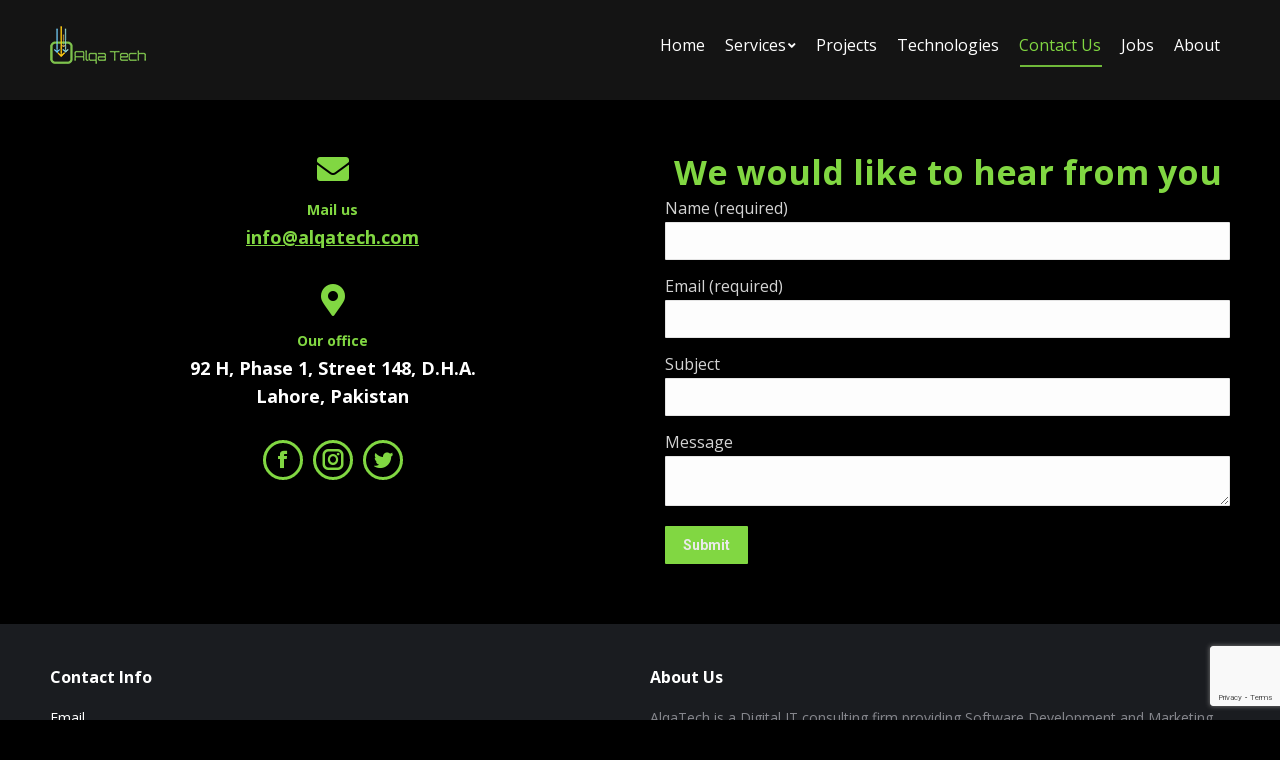

--- FILE ---
content_type: text/html; charset=UTF-8
request_url: https://alqatech.com/contact-us/
body_size: 13041
content:
<!DOCTYPE html>
<!--[if !(IE 6) | !(IE 7) | !(IE 8)  ]><!-->
<html lang="en-US" prefix="og: http://ogp.me/ns#" class="no-js">
<!--<![endif]-->
<head>
	<meta charset="UTF-8" />
		<meta name="viewport" content="width=device-width, initial-scale=1, maximum-scale=1, user-scalable=0">
	<meta name="p:domain_verify" content="87377bc609d9bdc3d93d6a2173824e60"/>
	    <meta name="theme-color" content="#81d742"/>	<link rel="profile" href="http://gmpg.org/xfn/11" />
            <script type="text/javascript">
            if (/Android|webOS|iPhone|iPad|iPod|BlackBerry|IEMobile|Opera Mini/i.test(navigator.userAgent)) {
                var originalAddEventListener = EventTarget.prototype.addEventListener,
                    oldWidth = window.innerWidth;

                EventTarget.prototype.addEventListener = function (eventName, eventHandler, useCapture) {
                    if (eventName === "resize") {
                        originalAddEventListener.call(this, eventName, function (event) {
                            if (oldWidth === window.innerWidth) {
                                return;
                            }
                            else if (oldWidth !== window.innerWidth) {
                                oldWidth = window.innerWidth;
                            }
                            if (eventHandler.handleEvent) {
                                eventHandler.handleEvent.call(this, event);
                            }
                            else {
                                eventHandler.call(this, event);
                            };
                        }, useCapture);
                    }
                    else {
                        originalAddEventListener.call(this, eventName, eventHandler, useCapture);
                    };
                };
            };
        </script>
		<title>Contact Us | AlqaTech</title>

<!-- This site is optimized with the Yoast SEO plugin v9.5 - https://yoast.com/wordpress/plugins/seo/ -->
<meta property="og:locale" content="en_US" />
<meta property="og:type" content="article" />
<meta property="og:title" content="Contact Us | AlqaTech" />
<meta property="og:site_name" content="AlqaTech" />
<meta property="article:publisher" content="https://www.facebook.com/alqatech" />
<meta name="twitter:card" content="summary_large_image" />
<meta name="twitter:title" content="Contact Us | AlqaTech" />
<meta name="twitter:site" content="@alqatech" />
<meta name="twitter:creator" content="@alqatech" />
<script type='application/ld+json'>{"@context":"https://schema.org","@type":"Organization","url":"https://alqatech.com/","sameAs":["https://www.facebook.com/alqatech","https://www.instagram.com/alqatech/","https://www.linkedin.com/company/alqatech/","https://twitter.com/alqatech"],"@id":"https://alqatech.com/#organization","name":"AlqaTech","logo":"https://alqatech.com/wp-content/uploads/2019/01/logo.png"}</script>
<!-- / Yoast SEO plugin. -->

<link rel='dns-prefetch' href='//www.google.com' />
<link rel='dns-prefetch' href='//s.w.org' />
<link href='https://fonts.gstatic.com' crossorigin='anonymous' rel='preconnect' />
<link rel="alternate" type="application/rss+xml" title="AlqaTech &raquo; Feed" href="https://alqatech.com/feed/" />
<link rel="alternate" type="application/rss+xml" title="AlqaTech &raquo; Comments Feed" href="https://alqatech.com/comments/feed/" />
		<script type="text/javascript">
			window._wpemojiSettings = {"baseUrl":"https:\/\/s.w.org\/images\/core\/emoji\/11\/72x72\/","ext":".png","svgUrl":"https:\/\/s.w.org\/images\/core\/emoji\/11\/svg\/","svgExt":".svg","source":{"concatemoji":"https:\/\/alqatech.com\/wp-includes\/js\/wp-emoji-release.min.js?ver=5.0.9"}};
			!function(a,b,c){function d(a,b){var c=String.fromCharCode;l.clearRect(0,0,k.width,k.height),l.fillText(c.apply(this,a),0,0);var d=k.toDataURL();l.clearRect(0,0,k.width,k.height),l.fillText(c.apply(this,b),0,0);var e=k.toDataURL();return d===e}function e(a){var b;if(!l||!l.fillText)return!1;switch(l.textBaseline="top",l.font="600 32px Arial",a){case"flag":return!(b=d([55356,56826,55356,56819],[55356,56826,8203,55356,56819]))&&(b=d([55356,57332,56128,56423,56128,56418,56128,56421,56128,56430,56128,56423,56128,56447],[55356,57332,8203,56128,56423,8203,56128,56418,8203,56128,56421,8203,56128,56430,8203,56128,56423,8203,56128,56447]),!b);case"emoji":return b=d([55358,56760,9792,65039],[55358,56760,8203,9792,65039]),!b}return!1}function f(a){var c=b.createElement("script");c.src=a,c.defer=c.type="text/javascript",b.getElementsByTagName("head")[0].appendChild(c)}var g,h,i,j,k=b.createElement("canvas"),l=k.getContext&&k.getContext("2d");for(j=Array("flag","emoji"),c.supports={everything:!0,everythingExceptFlag:!0},i=0;i<j.length;i++)c.supports[j[i]]=e(j[i]),c.supports.everything=c.supports.everything&&c.supports[j[i]],"flag"!==j[i]&&(c.supports.everythingExceptFlag=c.supports.everythingExceptFlag&&c.supports[j[i]]);c.supports.everythingExceptFlag=c.supports.everythingExceptFlag&&!c.supports.flag,c.DOMReady=!1,c.readyCallback=function(){c.DOMReady=!0},c.supports.everything||(h=function(){c.readyCallback()},b.addEventListener?(b.addEventListener("DOMContentLoaded",h,!1),a.addEventListener("load",h,!1)):(a.attachEvent("onload",h),b.attachEvent("onreadystatechange",function(){"complete"===b.readyState&&c.readyCallback()})),g=c.source||{},g.concatemoji?f(g.concatemoji):g.wpemoji&&g.twemoji&&(f(g.twemoji),f(g.wpemoji)))}(window,document,window._wpemojiSettings);
		</script>
		<style type="text/css">
img.wp-smiley,
img.emoji {
	display: inline !important;
	border: none !important;
	box-shadow: none !important;
	height: 1em !important;
	width: 1em !important;
	margin: 0 .07em !important;
	vertical-align: -0.1em !important;
	background: none !important;
	padding: 0 !important;
}
</style>
<link rel='stylesheet' id='wp-block-library-css'  href='https://alqatech.com/wp-includes/css/dist/block-library/style.min.css?ver=5.0.9' type='text/css' media='all' />
<link rel='stylesheet' id='wp-block-library-theme-css'  href='https://alqatech.com/wp-includes/css/dist/block-library/theme.min.css?ver=5.0.9' type='text/css' media='all' />
<link rel='stylesheet' id='contact-form-7-css'  href='https://alqatech.com/wp-content/plugins/contact-form-7/includes/css/styles.css?ver=5.1.4' type='text/css' media='all' />
<link rel='stylesheet' id='awsm-jobs-general-css'  href='https://alqatech.com/wp-content/plugins/wp-job-openings/assets/css/general.min.css?ver=1.2.1' type='text/css' media='all' />
<link rel='stylesheet' id='awsm-jobs-style-css'  href='https://alqatech.com/wp-content/plugins/wp-job-openings/assets/css/style.min.css?ver=1.2.1' type='text/css' media='all' />
<link rel='stylesheet' id='the7-Defaults-css'  href='https://alqatech.com/wp-content/uploads/smile_fonts/Defaults/Defaults.css?ver=5.0.9' type='text/css' media='all' />
<link rel='stylesheet' id='the7-icomoon-fontawesome-16x16-css'  href='https://alqatech.com/wp-content/uploads/smile_fonts/icomoon-fontawesome-16x16/icomoon-fontawesome-16x16.css?ver=5.0.9' type='text/css' media='all' />
<link rel='stylesheet' id='the7-icomoon-p7stroke-32x32-css'  href='https://alqatech.com/wp-content/uploads/smile_fonts/icomoon-p7stroke-32x32/icomoon-p7stroke-32x32.css?ver=5.0.9' type='text/css' media='all' />
<link rel='stylesheet' id='js_composer_front-css'  href='//alqatech.com/wp-content/uploads/js_composer/js_composer_front_custom.css?ver=5.6' type='text/css' media='all' />
<link rel='stylesheet' id='dt-web-fonts-css'  href='//fonts.googleapis.com/css?family=Roboto%3A400%2C500%2C600%2C700%7CRoboto+Condensed%3A400%2C600%2C700%7COpen+Sans%3A400%2C600%2C700&#038;ver=7.3.3' type='text/css' media='all' />
<link rel='stylesheet' id='dt-main-css'  href='https://alqatech.com/wp-content/themes/dt-the7/css/main.min.css?ver=7.3.3' type='text/css' media='all' />
<style id='dt-main-inline-css' type='text/css'>
body #load {
  display: block;
  height: 100%;
  overflow: hidden;
  position: fixed;
  width: 100%;
  z-index: 9901;
  opacity: 1;
  visibility: visible;
  -webkit-transition: all .35s ease-out;
  transition: all .35s ease-out;
}
.load-wrap {
  width: 100%;
  height: 100%;
  background-position: center center;
  background-repeat: no-repeat;
  text-align: center;
}
.load-wrap > svg {
  position: absolute;
  top: 50%;
  left: 50%;
  -ms-transform: translate(-50%,-50%);
  -webkit-transform: translate(-50%,-50%);
  transform: translate(-50%,-50%);
}
#load {
  background-color: #000000;
}
.uil-default rect:not(.bk) {
  fill: #81d742;
}
.uil-ring > path {
  fill: #81d742;
}
.ring-loader .circle {
  fill: #81d742;
}
.ring-loader .moving-circle {
  fill: #81d742;
}
.uil-hourglass .glass {
  stroke: #81d742;
}
.uil-hourglass .sand {
  fill: #81d742;
}
.spinner-loader .load-wrap {
  background-image: url("data:image/svg+xml,%3Csvg width='75px' height='75px' xmlns='http://www.w3.org/2000/svg' viewBox='0 0 100 100' preserveAspectRatio='xMidYMid' class='uil-default'%3E%3Crect x='0' y='0' width='100' height='100' fill='none' class='bk'%3E%3C/rect%3E%3Crect  x='46.5' y='40' width='7' height='20' rx='5' ry='5' fill='%2381d742' transform='rotate(0 50 50) translate(0 -30)'%3E  %3Canimate attributeName='opacity' from='1' to='0' dur='1s' begin='0s' repeatCount='indefinite'/%3E%3C/rect%3E%3Crect  x='46.5' y='40' width='7' height='20' rx='5' ry='5' fill='%2381d742' transform='rotate(30 50 50) translate(0 -30)'%3E  %3Canimate attributeName='opacity' from='1' to='0' dur='1s' begin='0.08333333333333333s' repeatCount='indefinite'/%3E%3C/rect%3E%3Crect  x='46.5' y='40' width='7' height='20' rx='5' ry='5' fill='%2381d742' transform='rotate(60 50 50) translate(0 -30)'%3E  %3Canimate attributeName='opacity' from='1' to='0' dur='1s' begin='0.16666666666666666s' repeatCount='indefinite'/%3E%3C/rect%3E%3Crect  x='46.5' y='40' width='7' height='20' rx='5' ry='5' fill='%2381d742' transform='rotate(90 50 50) translate(0 -30)'%3E  %3Canimate attributeName='opacity' from='1' to='0' dur='1s' begin='0.25s' repeatCount='indefinite'/%3E%3C/rect%3E%3Crect  x='46.5' y='40' width='7' height='20' rx='5' ry='5' fill='%2381d742' transform='rotate(120 50 50) translate(0 -30)'%3E  %3Canimate attributeName='opacity' from='1' to='0' dur='1s' begin='0.3333333333333333s' repeatCount='indefinite'/%3E%3C/rect%3E%3Crect  x='46.5' y='40' width='7' height='20' rx='5' ry='5' fill='%2381d742' transform='rotate(150 50 50) translate(0 -30)'%3E  %3Canimate attributeName='opacity' from='1' to='0' dur='1s' begin='0.4166666666666667s' repeatCount='indefinite'/%3E%3C/rect%3E%3Crect  x='46.5' y='40' width='7' height='20' rx='5' ry='5' fill='%2381d742' transform='rotate(180 50 50) translate(0 -30)'%3E  %3Canimate attributeName='opacity' from='1' to='0' dur='1s' begin='0.5s' repeatCount='indefinite'/%3E%3C/rect%3E%3Crect  x='46.5' y='40' width='7' height='20' rx='5' ry='5' fill='%2381d742' transform='rotate(210 50 50) translate(0 -30)'%3E  %3Canimate attributeName='opacity' from='1' to='0' dur='1s' begin='0.5833333333333334s' repeatCount='indefinite'/%3E%3C/rect%3E%3Crect  x='46.5' y='40' width='7' height='20' rx='5' ry='5' fill='%2381d742' transform='rotate(240 50 50) translate(0 -30)'%3E  %3Canimate attributeName='opacity' from='1' to='0' dur='1s' begin='0.6666666666666666s' repeatCount='indefinite'/%3E%3C/rect%3E%3Crect  x='46.5' y='40' width='7' height='20' rx='5' ry='5' fill='%2381d742' transform='rotate(270 50 50) translate(0 -30)'%3E  %3Canimate attributeName='opacity' from='1' to='0' dur='1s' begin='0.75s' repeatCount='indefinite'/%3E%3C/rect%3E%3Crect  x='46.5' y='40' width='7' height='20' rx='5' ry='5' fill='%2381d742' transform='rotate(300 50 50) translate(0 -30)'%3E  %3Canimate attributeName='opacity' from='1' to='0' dur='1s' begin='0.8333333333333334s' repeatCount='indefinite'/%3E%3C/rect%3E%3Crect  x='46.5' y='40' width='7' height='20' rx='5' ry='5' fill='%2381d742' transform='rotate(330 50 50) translate(0 -30)'%3E  %3Canimate attributeName='opacity' from='1' to='0' dur='1s' begin='0.9166666666666666s' repeatCount='indefinite'/%3E%3C/rect%3E%3C/svg%3E");
}
.ring-loader .load-wrap {
  background-image: url("data:image/svg+xml,%3Csvg xmlns='http://www.w3.org/2000/svg' viewBox='0 0 32 32' width='72' height='72' fill='%2381d742'%3E   %3Cpath opacity='.25' d='M16 0 A16 16 0 0 0 16 32 A16 16 0 0 0 16 0 M16 4 A12 12 0 0 1 16 28 A12 12 0 0 1 16 4'/%3E   %3Cpath d='M16 0 A16 16 0 0 1 32 16 L28 16 A12 12 0 0 0 16 4z'%3E     %3CanimateTransform attributeName='transform' type='rotate' from='0 16 16' to='360 16 16' dur='0.8s' repeatCount='indefinite' /%3E   %3C/path%3E %3C/svg%3E");
}
.hourglass-loader .load-wrap {
  background-image: url("data:image/svg+xml,%3Csvg xmlns='http://www.w3.org/2000/svg' viewBox='0 0 32 32' width='72' height='72' fill='%2381d742'%3E   %3Cpath transform='translate(2)' d='M0 12 V20 H4 V12z'%3E      %3Canimate attributeName='d' values='M0 12 V20 H4 V12z; M0 4 V28 H4 V4z; M0 12 V20 H4 V12z; M0 12 V20 H4 V12z' dur='1.2s' repeatCount='indefinite' begin='0' keytimes='0;.2;.5;1' keySplines='0.2 0.2 0.4 0.8;0.2 0.6 0.4 0.8;0.2 0.8 0.4 0.8' calcMode='spline'  /%3E   %3C/path%3E   %3Cpath transform='translate(8)' d='M0 12 V20 H4 V12z'%3E     %3Canimate attributeName='d' values='M0 12 V20 H4 V12z; M0 4 V28 H4 V4z; M0 12 V20 H4 V12z; M0 12 V20 H4 V12z' dur='1.2s' repeatCount='indefinite' begin='0.2' keytimes='0;.2;.5;1' keySplines='0.2 0.2 0.4 0.8;0.2 0.6 0.4 0.8;0.2 0.8 0.4 0.8' calcMode='spline'  /%3E   %3C/path%3E   %3Cpath transform='translate(14)' d='M0 12 V20 H4 V12z'%3E     %3Canimate attributeName='d' values='M0 12 V20 H4 V12z; M0 4 V28 H4 V4z; M0 12 V20 H4 V12z; M0 12 V20 H4 V12z' dur='1.2s' repeatCount='indefinite' begin='0.4' keytimes='0;.2;.5;1' keySplines='0.2 0.2 0.4 0.8;0.2 0.6 0.4 0.8;0.2 0.8 0.4 0.8' calcMode='spline' /%3E   %3C/path%3E   %3Cpath transform='translate(20)' d='M0 12 V20 H4 V12z'%3E     %3Canimate attributeName='d' values='M0 12 V20 H4 V12z; M0 4 V28 H4 V4z; M0 12 V20 H4 V12z; M0 12 V20 H4 V12z' dur='1.2s' repeatCount='indefinite' begin='0.6' keytimes='0;.2;.5;1' keySplines='0.2 0.2 0.4 0.8;0.2 0.6 0.4 0.8;0.2 0.8 0.4 0.8' calcMode='spline' /%3E   %3C/path%3E   %3Cpath transform='translate(26)' d='M0 12 V20 H4 V12z'%3E     %3Canimate attributeName='d' values='M0 12 V20 H4 V12z; M0 4 V28 H4 V4z; M0 12 V20 H4 V12z; M0 12 V20 H4 V12z' dur='1.2s' repeatCount='indefinite' begin='0.8' keytimes='0;.2;.5;1' keySplines='0.2 0.2 0.4 0.8;0.2 0.6 0.4 0.8;0.2 0.8 0.4 0.8' calcMode='spline' /%3E   %3C/path%3E %3C/svg%3E");
}

</style>
<link rel='stylesheet' id='dt-awsome-fonts-back-css'  href='https://alqatech.com/wp-content/themes/dt-the7/fonts/FontAwesome/back-compat.min.css?ver=7.3.3' type='text/css' media='all' />
<link rel='stylesheet' id='dt-awsome-fonts-css'  href='https://alqatech.com/wp-content/themes/dt-the7/fonts/FontAwesome/css/all.min.css?ver=7.3.3' type='text/css' media='all' />
<link rel='stylesheet' id='dt-fontello-css'  href='https://alqatech.com/wp-content/themes/dt-the7/fonts/fontello/css/fontello.min.css?ver=7.3.3' type='text/css' media='all' />
<link rel='stylesheet' id='the7pt-static-css'  href='https://alqatech.com/wp-content/plugins/dt-the7-core/assets/css/post-type.min.css?ver=7.3.3' type='text/css' media='all' />
<link rel='stylesheet' id='dt-custom-css'  href='https://alqatech.com/wp-content/uploads/the7-css/custom.css?ver=0e61e01baf8c' type='text/css' media='all' />
<link rel='stylesheet' id='dt-media-css'  href='https://alqatech.com/wp-content/uploads/the7-css/media.css?ver=0e61e01baf8c' type='text/css' media='all' />
<link rel='stylesheet' id='dt-legacy-css'  href='https://alqatech.com/wp-content/uploads/the7-css/legacy.css?ver=0e61e01baf8c' type='text/css' media='all' />
<link rel='stylesheet' id='the7pt.less-css'  href='https://alqatech.com/wp-content/uploads/the7-css/post-type-dynamic.css?ver=0e61e01baf8c' type='text/css' media='all' />
<link rel='stylesheet' id='style-css'  href='https://alqatech.com/wp-content/themes/dt-the7/style.css?ver=7.3.3' type='text/css' media='all' />
<link rel='stylesheet' id='ultimate-google-fonts-css'  href='https://fonts.googleapis.com/css?family=Open+Sans' type='text/css' media='all' />
<link rel='stylesheet' id='ultimate-style-css'  href='https://alqatech.com/wp-content/plugins/Ultimate_VC_Addons/assets/min-css/style.min.css?ver=3.17.1' type='text/css' media='all' />
<link rel='stylesheet' id='ultimate-headings-style-css'  href='https://alqatech.com/wp-content/plugins/Ultimate_VC_Addons/assets/min-css/headings.min.css?ver=3.17.1' type='text/css' media='all' />
<script type='text/javascript' src='https://alqatech.com/wp-includes/js/jquery/jquery.js?ver=1.12.4'></script>
<script type='text/javascript' src='https://alqatech.com/wp-includes/js/jquery/jquery-migrate.min.js?ver=1.4.1'></script>
<script type='text/javascript'>
/* <![CDATA[ */
var dtLocal = {"themeUrl":"https:\/\/alqatech.com\/wp-content\/themes\/dt-the7","passText":"To view this protected post, enter the password below:","moreButtonText":{"loading":"Loading...","loadMore":"Load more"},"postID":"19","ajaxurl":"https:\/\/alqatech.com\/wp-admin\/admin-ajax.php","contactMessages":{"required":"One or more fields have an error. Please check and try again.","terms":"Please accept the privacy policy."},"ajaxNonce":"ab7dbb8eff","pageData":{"type":"page","template":"page","layout":null},"themeSettings":{"smoothScroll":"off","lazyLoading":false,"accentColor":{"mode":"solid","color":"#81d742"},"desktopHeader":{"height":100},"floatingHeader":{"showAfter":140,"showMenu":true,"height":60,"logo":{"showLogo":true,"html":"<img class=\" preload-me\" src=\"https:\/\/alqatech.com\/wp-content\/uploads\/2019\/01\/logo-1.png\" srcset=\"https:\/\/alqatech.com\/wp-content\/uploads\/2019\/01\/logo-1.png 96w, https:\/\/alqatech.com\/wp-content\/uploads\/2019\/01\/logo.png 192w\" width=\"96\" height=\"38\"   sizes=\"96px\" alt=\"AlqaTech\" \/>","url":"https:\/\/alqatech.com\/"}},"mobileHeader":{"firstSwitchPoint":1050,"secondSwitchPoint":778,"firstSwitchPointHeight":80,"secondSwitchPointHeight":60},"stickyMobileHeaderFirstSwitch":{"logo":{"html":"<img class=\" preload-me\" src=\"https:\/\/alqatech.com\/wp-content\/uploads\/2019\/01\/logo-1.png\" srcset=\"https:\/\/alqatech.com\/wp-content\/uploads\/2019\/01\/logo-1.png 96w, https:\/\/alqatech.com\/wp-content\/uploads\/2019\/01\/logo.png 192w\" width=\"96\" height=\"38\"   sizes=\"96px\" alt=\"AlqaTech\" \/>"}},"stickyMobileHeaderSecondSwitch":{"logo":{"html":"<img class=\" preload-me\" src=\"https:\/\/alqatech.com\/wp-content\/uploads\/2019\/01\/logo-1.png\" srcset=\"https:\/\/alqatech.com\/wp-content\/uploads\/2019\/01\/logo-1.png 96w, https:\/\/alqatech.com\/wp-content\/uploads\/2019\/01\/logo.png 192w\" width=\"96\" height=\"38\"   sizes=\"96px\" alt=\"AlqaTech\" \/>"}},"content":{"textColor":"#d3d3d3","headerColor":"#81d742"},"boxedWidth":"1340px","stripes":{"stripe1":{"textColor":"#787d85","headerColor":"#3b3f4a"},"stripe2":{"textColor":"#8b9199","headerColor":"#ffffff"},"stripe3":{"textColor":"#ffffff","headerColor":"#ffffff"}}},"VCMobileScreenWidth":"778"};
var dtShare = {"shareButtonText":{"facebook":"Share on Facebook","twitter":"Tweet","pinterest":"Pin it","linkedin":"Share on Linkedin","whatsapp":"Share on Whatsapp","google":"Share on Google Plus","download":"Download image"},"overlayOpacity":"85"};
/* ]]> */
</script>
<script type='text/javascript' src='https://alqatech.com/wp-content/themes/dt-the7/js/above-the-fold.min.js?ver=7.3.3'></script>
<script type='text/javascript' src='https://alqatech.com/wp-content/plugins/Ultimate_VC_Addons/assets/min-js/ultimate-params.min.js?ver=3.17.1'></script>
<script type='text/javascript' src='https://alqatech.com/wp-content/plugins/Ultimate_VC_Addons/assets/min-js/headings.min.js?ver=3.17.1'></script>
<link rel='https://api.w.org/' href='https://alqatech.com/wp-json/' />
<link rel="EditURI" type="application/rsd+xml" title="RSD" href="https://alqatech.com/xmlrpc.php?rsd" />
<link rel="wlwmanifest" type="application/wlwmanifest+xml" href="https://alqatech.com/wp-includes/wlwmanifest.xml" /> 
<meta name="generator" content="WordPress 5.0.9" />
<link rel='shortlink' href='https://alqatech.com/?p=19' />
<link rel="alternate" type="application/json+oembed" href="https://alqatech.com/wp-json/oembed/1.0/embed?url=https%3A%2F%2Falqatech.com%2Fcontact-us%2F" />
<link rel="alternate" type="text/xml+oembed" href="https://alqatech.com/wp-json/oembed/1.0/embed?url=https%3A%2F%2Falqatech.com%2Fcontact-us%2F&#038;format=xml" />
<meta name="generator" content="Powered by WPBakery Page Builder - drag and drop page builder for WordPress."/>
<!--[if lte IE 9]><link rel="stylesheet" type="text/css" href="https://alqatech.com/wp-content/plugins/js_composer/assets/css/vc_lte_ie9.min.css" media="screen"><![endif]--><script type="text/javascript">
document.addEventListener("DOMContentLoaded", function(event) { 
	var load = document.getElementById("load");
	
	var removeLoading = setTimeout(function() {
		load.className += " loader-removed";
	}, 500);
});
</script>
<link rel="icon" href="https://alqatech.com/wp-content/uploads/2019/01/favicon.jpg" type="image/jpeg" sizes="16x16"/><link rel="icon" href="https://alqatech.com/wp-content/uploads/2019/01/favicon.gif" type="image/gif" sizes="32x32"/>		<style type="text/css" id="wp-custom-css">
			.wpcf7-textarea {
height: 50px!important;
}
.wpcf7-text {
margin-bottom: 2px !important
}		</style>
	<style type="text/css" data-type="vc_shortcodes-custom-css">.vc_custom_1547931879530{padding-top: 50px !important;padding-bottom: 50px !important;}</style><noscript><style type="text/css"> .wpb_animate_when_almost_visible { opacity: 1; }</style></noscript><!-- google analytices -->
<script type="text/javascript">
  (function(i,s,o,g,r,a,m){i['GoogleAnalyticsObject']=r;i[r]=i[r]||function(){
  (i[r].q=i[r].q||[]).push(arguments)},i[r].l=1*new Date();a=s.createElement(o),
  m=s.getElementsByTagName(o)[0];a.async=1;a.src=g;m.parentNode.insertBefore(a,m)
  })(window,document,'script','https://www.google-analytics.com/analytics.js','ga');
  ga('create', 'UA-57333033-1', 'auto');
  ga('send', 'pageview');
  </script>
<!-- google analytices end -->

<!-- Global site tag (gtag.js) - Google Ads: 935787605 -->
<script async src="https://www.googletagmanager.com/gtag/js?id=AW-935787605"></script>
<script>
  window.dataLayer = window.dataLayer || [];
  function gtag(){dataLayer.push(arguments);}
  gtag('js', new Date());

  gtag('config', 'AW-935787605');
</script>


<!-- Facebook Pixel Code -->
	<script>
    !function(f,b,e,v,n,t,s)
    {if(f.fbq)return;n=f.fbq=function(){n.callMethod?
    n.callMethod.apply(n,arguments):n.queue.push(arguments)};
    if(!f._fbq)f._fbq=n;n.push=n;n.loaded=!0;n.version='2.0';
    n.queue=[];t=b.createElement(e);t.async=!0;
    t.src=v;s=b.getElementsByTagName(e)[0];
    s.parentNode.insertBefore(t,s)}(window,document,'script',
    'https://connect.facebook.net/en_US/fbevents.js');
     fbq('init', '1701941536710117'); 
    fbq('track', 'PageView');
    </script>
<noscript>
<img height="1" width="1" 
 src="https://www.facebook.com/tr?id=1701941536710117&ev=PageView
    &noscript=1"/>
</noscript>
<!-- End Facebook Pixel Code -->

<!-- linkedin -->
<script type="text/javascript">
        _linkedin_data_partner_id = "152628";
        </script>
<script type="text/javascript">
        (function(){var s = document.getElementsByTagName("script")[0];
        var b = document.createElement("script");
        b.type = "text/javascript";b.async = true;
        b.src = "https://snap.licdn.com/li.lms-analytics/insight.min.js";
        s.parentNode.insertBefore(b, s);})();
        </script>
<noscript>
<img height="1" width="1" style="display:none;" alt="" src="https://dc.ads.linkedin.com/collect/?pid=152628&fmt=gif" />
</noscript>
<!-- linkedin ends -->


<!--redirecting to Thank you pager after form submissions starts-->
<script>
document.addEventListener( 'wpcf7mailsent', function( event ) {
//     location = 'https://alqatech.com/thank-you/';
		
		var callback = function () {
			window.location = 'https://alqatech.com/thank-you/';
    };
	
	  gtag('event', 'conversion', {
      'send_to': 'AW-935787605/op19CNXClYoBENX4m74D',
      'event_callback': callback
  	});
	
}, false );
</script>
<!--redirecting to Thank you pager after form submissions ends-->

<!-- Event snippet for Lead conversion page
In your html page, add the snippet and call gtag_report_conversion when someone clicks on the chosen link or button. -->
<script>

</script>


<!-- pure chat -->
<script type='text/javascript' data-cfasync='false'>window.purechatApi = { l: [], t: [], on: function () { this.l.push(arguments); } }; (function () { var done = false; var script = document.createElement('script'); script.async = true; script.type = 'text/javascript'; script.src = 'https://app.purechat.com/VisitorWidget/WidgetScript'; document.getElementsByTagName('HEAD').item(0).appendChild(script); script.onreadystatechange = script.onload = function (e) { if (!done && (!this.readyState || this.readyState == 'loaded' || this.readyState == 'complete')) { var w = new PCWidget({c: '26385c75-a2f8-438c-927e-5cac1de0755c', f: true }); done = true; } }; })();</script>
<!-- pure chat ends --><style id='the7-custom-inline-css' type='text/css'>
.branding > a, .branding > img{
	padding-top: 0px!important;
}

.footer .widget{
	margin-bottom: 0px!important;
}

@media only screen and (max-width: 768px) {
	.page-id-2372 .vc_row.vc_row-flex {
	display: none !important;
}
	.page-id-2372 .vc_custom_1550244795547{
		padding-top: 0px !important;
	}
	
h1,h2,h3, p { text-align: center!important; 
	}
	
	#footer .wf-container-footer{
		text-align: center;
	}
	
	#slide-4-layer-13{
		text-align: left!important
	}
	
	.textwidget p{
		text-align: justify!important;
	}
	
	.page-id-1692 div{
		text-align: center!important;
	}
	
}



</style>
</head>
<body class="page-template-default page page-id-19 wp-embed-responsive the7-core-ver-1.17.0 boxed-layout dt-responsive-on srcset-enabled btn-flat custom-btn-color custom-btn-hover-color phantom-sticky phantom-shadow-decoration phantom-custom-logo-on sticky-mobile-header top-header first-switch-logo-left first-switch-menu-right second-switch-logo-left second-switch-menu-right right-mobile-menu layzr-loading-on popup-message-style dt-fa-compatibility the7-ver-7.3.3 wpb-js-composer js-comp-ver-5.6 vc_responsive">
<!-- The7 7.3.3 -->
<div id="load" class="spinner-loader">
	<div class="load-wrap"></div>
</div>
<div id="page" class="boxed">
	<a class="skip-link screen-reader-text" href="#content">Skip to content</a>

<div class="masthead inline-header right full-height surround medium-mobile-menu-icon dt-parent-menu-clickable" role="banner">

			<div class="top-bar full-width-line top-bar-empty top-bar-line-hide">
			<div class="top-bar-bg" ></div>
			<div class="mini-widgets left-widgets"></div>			<div class="mini-widgets right-widgets"></div>		</div>

	<header class="header-bar">

						<div class="branding">
					<div id="site-title" class="assistive-text">AlqaTech</div>
					<div id="site-description" class="assistive-text">Digital Communications Specialist</div>
					<a href="https://alqatech.com/"><img class=" preload-me" src="https://alqatech.com/wp-content/uploads/2019/01/logo-1.png" srcset="https://alqatech.com/wp-content/uploads/2019/01/logo-1.png 96w, https://alqatech.com/wp-content/uploads/2019/01/logo.png 192w" width="96" height="38"   sizes="96px" alt="AlqaTech" /></a>				</div>
		<ul id="primary-menu" class="main-nav underline-decoration l-to-r-line level-arrows-on" role="menu"><li class="menu-item menu-item-type-post_type menu-item-object-page menu-item-home menu-item-2570 first"><a href='https://alqatech.com/' data-level='1'><span class="menu-item-text"><span class="menu-text">Home</span></span></a></li> <li class="menu-item menu-item-type-post_type menu-item-object-page menu-item-has-children menu-item-2184 has-children"><a href='https://alqatech.com/services/' data-level='1'><span class="menu-item-text"><span class="menu-text">Services</span></span></a><ul class="sub-nav hover-style-bg level-arrows-on"><li class="menu-item menu-item-type-post_type menu-item-object-page menu-item-2957 first"><a href='https://alqatech.com/services/online-classroom/' data-level='2'><span class="menu-item-text"><span class="menu-text">Online Classroom</span></span></a></li> <li class="menu-item menu-item-type-post_type menu-item-object-page menu-item-has-children menu-item-2185 has-children"><a href='https://alqatech.com/services/voip-development-consultancy/' data-level='2'><span class="menu-item-text"><span class="menu-text">VoIP Development Consultancy</span></span></a><ul class="sub-nav hover-style-bg level-arrows-on"><li class="menu-item menu-item-type-post_type menu-item-object-page menu-item-2973 first"><a href='https://alqatech.com/services/voip-development-consultancy/ms-teams-integate-with-voip-pbx/' data-level='3'><span class="menu-item-text"><span class="menu-text">MS Teams Integration with VoIP PBX</span></span></a></li> <li class="menu-item menu-item-type-post_type menu-item-object-page menu-item-2186"><a href='https://alqatech.com/services/voip-development-consultancy/mobile-calling-app/' data-level='3'><span class="menu-item-text"><span class="menu-text">Mobile Calling App</span></span></a></li> <li class="menu-item menu-item-type-post_type menu-item-object-page menu-item-2188"><a href='https://alqatech.com/services/voip-development-consultancy/calling-card-solution/' data-level='3'><span class="menu-item-text"><span class="menu-text">Calling Card Solution</span></span></a></li> <li class="menu-item menu-item-type-post_type menu-item-object-page menu-item-2191"><a href='https://alqatech.com/services/voip-development-consultancy/webrtc-development/' data-level='3'><span class="menu-item-text"><span class="menu-text">WebRTC Development</span></span></a></li> <li class="menu-item menu-item-type-post_type menu-item-object-page menu-item-2187"><a href='https://alqatech.com/services/voip-development-consultancy/asterisk-development/' data-level='3'><span class="menu-item-text"><span class="menu-text">Asterisk Development</span></span></a></li> <li class="menu-item menu-item-type-post_type menu-item-object-page menu-item-2190"><a href='https://alqatech.com/services/voip-development-consultancy/kamailio-development/' data-level='3'><span class="menu-item-text"><span class="menu-text">Kamailio Development</span></span></a></li> <li class="menu-item menu-item-type-post_type menu-item-object-page menu-item-2189"><a href='https://alqatech.com/services/voip-development-consultancy/cloud-pbx-development/' data-level='3'><span class="menu-item-text"><span class="menu-text">Cloud PBX Development</span></span></a></li> </ul></li> <li class="menu-item menu-item-type-post_type menu-item-object-page menu-item-2192"><a href='https://alqatech.com/services/mobile-app-development/' data-level='2'><span class="menu-item-text"><span class="menu-text">Mobile App Development</span></span></a></li> <li class="menu-item menu-item-type-post_type menu-item-object-page menu-item-2631"><a href='https://alqatech.com/services/voip-dialer/' data-level='2'><span class="menu-item-text"><span class="menu-text">VoIP Dialer</span></span></a></li> <li class="menu-item menu-item-type-post_type menu-item-object-page menu-item-2690"><a href='https://alqatech.com/services/integrate-calling-in-your-app/' data-level='2'><span class="menu-item-text"><span class="menu-text">Integrate VoIP Calling in Your App</span></span></a></li> <li class="menu-item menu-item-type-post_type menu-item-object-page menu-item-2809"><a href='https://alqatech.com/services/webrtc-sdk/' data-level='2'><span class="menu-item-text"><span class="menu-text">WebRTC SDK</span></span></a></li> <li class="menu-item menu-item-type-post_type menu-item-object-page menu-item-2194"><a href='https://alqatech.com/services/webrtc-sdk-android/' data-level='2'><span class="menu-item-text"><span class="menu-text">WebRTC SDK Android</span></span></a></li> <li class="menu-item menu-item-type-post_type menu-item-object-page menu-item-2195"><a href='https://alqatech.com/services/webrtc-sdk-ios/' data-level='2'><span class="menu-item-text"><span class="menu-text">WebRTC SDK iOS</span></span></a></li> <li class="menu-item menu-item-type-post_type menu-item-object-page menu-item-2197"><a href='https://alqatech.com/services/chat-development/' data-level='2'><span class="menu-item-text"><span class="menu-text">Chat Development Instant Messaging Integration</span></span></a></li> <li class="menu-item menu-item-type-post_type menu-item-object-page menu-item-2193"><a href='https://alqatech.com/services/software-development-outsourcing/' data-level='2'><span class="menu-item-text"><span class="menu-text">Software Development Outsourcing</span></span></a></li> <li class="menu-item menu-item-type-post_type menu-item-object-page menu-item-2198"><a href='https://alqatech.com/services/social-media-marketing/' data-level='2'><span class="menu-item-text"><span class="menu-text">Social Media Marketing</span></span></a></li> <li class="menu-item menu-item-type-post_type menu-item-object-page menu-item-2196"><a href='https://alqatech.com/services/wordpress-development/' data-level='2'><span class="menu-item-text"><span class="menu-text">WordPress Development</span></span></a></li> </ul></li> <li class="menu-item menu-item-type-post_type menu-item-object-page menu-item-2199"><a href='https://alqatech.com/projects/' data-level='1'><span class="menu-item-text"><span class="menu-text">Projects</span></span></a></li> <li class="menu-item menu-item-type-post_type menu-item-object-page menu-item-2200"><a href='https://alqatech.com/technologies/' data-level='1'><span class="menu-item-text"><span class="menu-text">Technologies</span></span></a></li> <li class="menu-item menu-item-type-post_type menu-item-object-page current-menu-item page_item page-item-19 current_page_item menu-item-2202 act"><a href='https://alqatech.com/contact-us/' data-level='1'><span class="menu-item-text"><span class="menu-text">Contact Us</span></span></a></li> <li class="menu-item menu-item-type-post_type_archive menu-item-object-awsm_job_openings menu-item-2351"><a href='https://alqatech.com/jobs/' data-level='1'><span class="menu-item-text"><span class="menu-text">Jobs</span></span></a></li> <li class="menu-item menu-item-type-post_type menu-item-object-page menu-item-2201"><a href='https://alqatech.com/about/' data-level='1'><span class="menu-item-text"><span class="menu-text">About</span></span></a></li> </ul>
		
	</header>

</div><div class='dt-close-mobile-menu-icon'><span></span></div>
<div class='dt-mobile-header'>
	<ul id="mobile-menu" class="mobile-main-nav" role="menu">
		<li class="menu-item menu-item-type-post_type menu-item-object-page menu-item-home menu-item-2570 first"><a href='https://alqatech.com/' data-level='1'><span class="menu-item-text"><span class="menu-text">Home</span></span></a></li> <li class="menu-item menu-item-type-post_type menu-item-object-page menu-item-has-children menu-item-2184 has-children"><a href='https://alqatech.com/services/' data-level='1'><span class="menu-item-text"><span class="menu-text">Services</span></span></a><ul class="sub-nav hover-style-bg level-arrows-on"><li class="menu-item menu-item-type-post_type menu-item-object-page menu-item-2957 first"><a href='https://alqatech.com/services/online-classroom/' data-level='2'><span class="menu-item-text"><span class="menu-text">Online Classroom</span></span></a></li> <li class="menu-item menu-item-type-post_type menu-item-object-page menu-item-has-children menu-item-2185 has-children"><a href='https://alqatech.com/services/voip-development-consultancy/' data-level='2'><span class="menu-item-text"><span class="menu-text">VoIP Development Consultancy</span></span></a><ul class="sub-nav hover-style-bg level-arrows-on"><li class="menu-item menu-item-type-post_type menu-item-object-page menu-item-2973 first"><a href='https://alqatech.com/services/voip-development-consultancy/ms-teams-integate-with-voip-pbx/' data-level='3'><span class="menu-item-text"><span class="menu-text">MS Teams Integration with VoIP PBX</span></span></a></li> <li class="menu-item menu-item-type-post_type menu-item-object-page menu-item-2186"><a href='https://alqatech.com/services/voip-development-consultancy/mobile-calling-app/' data-level='3'><span class="menu-item-text"><span class="menu-text">Mobile Calling App</span></span></a></li> <li class="menu-item menu-item-type-post_type menu-item-object-page menu-item-2188"><a href='https://alqatech.com/services/voip-development-consultancy/calling-card-solution/' data-level='3'><span class="menu-item-text"><span class="menu-text">Calling Card Solution</span></span></a></li> <li class="menu-item menu-item-type-post_type menu-item-object-page menu-item-2191"><a href='https://alqatech.com/services/voip-development-consultancy/webrtc-development/' data-level='3'><span class="menu-item-text"><span class="menu-text">WebRTC Development</span></span></a></li> <li class="menu-item menu-item-type-post_type menu-item-object-page menu-item-2187"><a href='https://alqatech.com/services/voip-development-consultancy/asterisk-development/' data-level='3'><span class="menu-item-text"><span class="menu-text">Asterisk Development</span></span></a></li> <li class="menu-item menu-item-type-post_type menu-item-object-page menu-item-2190"><a href='https://alqatech.com/services/voip-development-consultancy/kamailio-development/' data-level='3'><span class="menu-item-text"><span class="menu-text">Kamailio Development</span></span></a></li> <li class="menu-item menu-item-type-post_type menu-item-object-page menu-item-2189"><a href='https://alqatech.com/services/voip-development-consultancy/cloud-pbx-development/' data-level='3'><span class="menu-item-text"><span class="menu-text">Cloud PBX Development</span></span></a></li> </ul></li> <li class="menu-item menu-item-type-post_type menu-item-object-page menu-item-2192"><a href='https://alqatech.com/services/mobile-app-development/' data-level='2'><span class="menu-item-text"><span class="menu-text">Mobile App Development</span></span></a></li> <li class="menu-item menu-item-type-post_type menu-item-object-page menu-item-2631"><a href='https://alqatech.com/services/voip-dialer/' data-level='2'><span class="menu-item-text"><span class="menu-text">VoIP Dialer</span></span></a></li> <li class="menu-item menu-item-type-post_type menu-item-object-page menu-item-2690"><a href='https://alqatech.com/services/integrate-calling-in-your-app/' data-level='2'><span class="menu-item-text"><span class="menu-text">Integrate VoIP Calling in Your App</span></span></a></li> <li class="menu-item menu-item-type-post_type menu-item-object-page menu-item-2809"><a href='https://alqatech.com/services/webrtc-sdk/' data-level='2'><span class="menu-item-text"><span class="menu-text">WebRTC SDK</span></span></a></li> <li class="menu-item menu-item-type-post_type menu-item-object-page menu-item-2194"><a href='https://alqatech.com/services/webrtc-sdk-android/' data-level='2'><span class="menu-item-text"><span class="menu-text">WebRTC SDK Android</span></span></a></li> <li class="menu-item menu-item-type-post_type menu-item-object-page menu-item-2195"><a href='https://alqatech.com/services/webrtc-sdk-ios/' data-level='2'><span class="menu-item-text"><span class="menu-text">WebRTC SDK iOS</span></span></a></li> <li class="menu-item menu-item-type-post_type menu-item-object-page menu-item-2197"><a href='https://alqatech.com/services/chat-development/' data-level='2'><span class="menu-item-text"><span class="menu-text">Chat Development Instant Messaging Integration</span></span></a></li> <li class="menu-item menu-item-type-post_type menu-item-object-page menu-item-2193"><a href='https://alqatech.com/services/software-development-outsourcing/' data-level='2'><span class="menu-item-text"><span class="menu-text">Software Development Outsourcing</span></span></a></li> <li class="menu-item menu-item-type-post_type menu-item-object-page menu-item-2198"><a href='https://alqatech.com/services/social-media-marketing/' data-level='2'><span class="menu-item-text"><span class="menu-text">Social Media Marketing</span></span></a></li> <li class="menu-item menu-item-type-post_type menu-item-object-page menu-item-2196"><a href='https://alqatech.com/services/wordpress-development/' data-level='2'><span class="menu-item-text"><span class="menu-text">WordPress Development</span></span></a></li> </ul></li> <li class="menu-item menu-item-type-post_type menu-item-object-page menu-item-2199"><a href='https://alqatech.com/projects/' data-level='1'><span class="menu-item-text"><span class="menu-text">Projects</span></span></a></li> <li class="menu-item menu-item-type-post_type menu-item-object-page menu-item-2200"><a href='https://alqatech.com/technologies/' data-level='1'><span class="menu-item-text"><span class="menu-text">Technologies</span></span></a></li> <li class="menu-item menu-item-type-post_type menu-item-object-page current-menu-item page_item page-item-19 current_page_item menu-item-2202 act"><a href='https://alqatech.com/contact-us/' data-level='1'><span class="menu-item-text"><span class="menu-text">Contact Us</span></span></a></li> <li class="menu-item menu-item-type-post_type_archive menu-item-object-awsm_job_openings menu-item-2351"><a href='https://alqatech.com/jobs/' data-level='1'><span class="menu-item-text"><span class="menu-text">Jobs</span></span></a></li> <li class="menu-item menu-item-type-post_type menu-item-object-page menu-item-2201"><a href='https://alqatech.com/about/' data-level='1'><span class="menu-item-text"><span class="menu-text">About</span></span></a></li> 	</ul>
	<div class='mobile-mini-widgets-in-menu'></div>
</div>


<div id="main" class="sidebar-none sidebar-divider-vertical" style="padding-top:0px; padding-bottom:0px;" >

	
    <div class="main-gradient"></div>
    <div class="wf-wrap">
    <div class="wf-container-main">

	


    <div id="content" class="content" role="main">

		<section class="vc_section vc_custom_1547931879530"><div data-min-height="300" class="vc_row wpb_row vc_row-fluid dt-default" style="margin-top: 0px;margin-bottom: 0px"><div class="wpb_column vc_column_container vc_col-sm-6"><div class="vc_column-inner"><div class="wpb_wrapper"><div id="ultimate-heading-62416970b28e359c4" class="uvc-heading ult-adjust-bottom-margin ultimate-heading-62416970b28e359c4 uvc-5972 accent-icon-color color-title accent-title-color" data-hspacer="icon_only"  data-halign="center" style="text-align:center"><div class="uvc-heading-spacer icon_only" style="margin-bottom:10px;"><div class="ult-just-icon-wrapper  "><div class="align-icon" style="text-align:center;">
<div class="aio-icon none "  style="font-size:32px;display:inline-block;">
	<i class="icomoon-fontawesome-16x16-envelope"></i>
</div></div></div></div><div class="uvc-main-heading ult-responsive"  data-ultimate-target='.uvc-heading.ultimate-heading-62416970b28e359c4 h2'  data-responsive-json-new='{"font-size":"desktop:14px;","line-height":"desktop:24px;"}' ><h2 style="font-family:&#039;Open Sans&#039;;font-weight:bold;color:#ffffff;">Mail us</h2></div><div class="uvc-sub-heading ult-responsive"  data-ultimate-target='.uvc-heading.ultimate-heading-62416970b28e359c4 .uvc-sub-heading '  data-responsive-json-new='{"font-size":"desktop:18px;","line-height":"desktop:28px;"}'  style="font-family:&#039;Open Sans&#039;;font-weight:bold;color:#ffffff;margin-bottom:30px;"><a href="mailto:info@alqatech.com">info@alqatech.com</a></div></div><div id="ultimate-heading-13136970b28e35a42" class="uvc-heading ult-adjust-bottom-margin ultimate-heading-13136970b28e35a42 uvc-6120 accent-icon-color color-title accent-title-color" data-hspacer="icon_only"  data-halign="center" style="text-align:center"><div class="uvc-heading-spacer icon_only" style="margin-bottom:10px;"><div class="ult-just-icon-wrapper  "><div class="align-icon" style="text-align:center;">
<div class="aio-icon none "  style="font-size:32px;display:inline-block;">
	<i class="icomoon-fontawesome-16x16-map-marker-alt"></i>
</div></div></div></div><div class="uvc-main-heading ult-responsive"  data-ultimate-target='.uvc-heading.ultimate-heading-13136970b28e35a42 h2'  data-responsive-json-new='{"font-size":"desktop:14px;","line-height":"desktop:24px;"}' ><h2 style="font-family:&#039;Open Sans&#039;;font-weight:bold;color:#ffffff;">Our office</h2></div><div class="uvc-sub-heading ult-responsive"  data-ultimate-target='.uvc-heading.ultimate-heading-13136970b28e35a42 .uvc-sub-heading '  data-responsive-json-new='{"font-size":"desktop:18px;","line-height":"desktop:28px;"}'  style="font-family:&#039;Open Sans&#039;;font-weight:bold;color:#ffffff;margin-bottom:30px;">92 H, Phase 1, Street 148, D.H.A.<br />
Lahore, Pakistan</div></div><style type="text/css" data-type="the7_shortcodes-inline-css">.dt-shortcode-soc-icons.soc-icons-74c410b06c4f55dbdf014c8618579962 a {
  margin-right: 10px;
}
.dt-shortcode-soc-icons a.soc-icons-74c410b06c4f55dbdf014c8618579962 {
  min-width: ;
  min-height: ;
  font-size: ;
  border-radius: ;
  margin-right: 10px;
}
.dt-shortcode-soc-icons a.soc-icons-74c410b06c4f55dbdf014c8618579962:last-child {
  margin-right: 0;
}
.dt-shortcode-soc-icons a.soc-icons-74c410b06c4f55dbdf014c8618579962:before,
.dt-shortcode-soc-icons a.soc-icons-74c410b06c4f55dbdf014c8618579962:after {
  min-width: ;
  min-height: ;
  padding: inherit;
}
.dt-shortcode-soc-icons a.soc-icons-74c410b06c4f55dbdf014c8618579962.dt-icon-border-on:before {
  border:  solid ;
}
.dt-shortcode-soc-icons a.soc-icons-74c410b06c4f55dbdf014c8618579962.dt-icon-hover-border-on:after {
  border:  solid ;
}
.dt-shortcode-soc-icons a.soc-icons-74c410b06c4f55dbdf014c8618579962:hover {
  font-size: ;
}
.dt-shortcode-soc-icons a.soc-icons-74c410b06c4f55dbdf014c8618579962 .soc-font-icon,
.dt-shortcode-soc-icons a.soc-icons-74c410b06c4f55dbdf014c8618579962 .soc-icon {
  font-size: ;
}
</style><div class="dt-shortcode-soc-icons  soc-icons-74c410b06c4f55dbdf014c8618579962 soc-icons-center " ><style type="text/css" data-type="the7_shortcodes-inline-css">.dt-shortcode-soc-icons.single-soc-icon-ac6949ecad315fe4e0c3b893c6bbf28f a {
  margin-right: ;
}
.dt-shortcode-soc-icons a.single-soc-icon-ac6949ecad315fe4e0c3b893c6bbf28f {
  min-width: 40px;
  min-height: 40px;
  font-size: 24px;
  border-radius: 100px;
  margin-right: ;
}
.dt-shortcode-soc-icons a.single-soc-icon-ac6949ecad315fe4e0c3b893c6bbf28f:last-child {
  margin-right: 0;
}
.dt-shortcode-soc-icons a.single-soc-icon-ac6949ecad315fe4e0c3b893c6bbf28f:before,
.dt-shortcode-soc-icons a.single-soc-icon-ac6949ecad315fe4e0c3b893c6bbf28f:after {
  min-width: 40px;
  min-height: 40px;
  padding: inherit;
}
.dt-shortcode-soc-icons a.single-soc-icon-ac6949ecad315fe4e0c3b893c6bbf28f.dt-icon-border-on:before {
  border: 3px solid ;
}
.dt-shortcode-soc-icons a.single-soc-icon-ac6949ecad315fe4e0c3b893c6bbf28f.dt-icon-hover-border-on:after {
  border: 3px solid ;
}
.dt-shortcode-soc-icons a.single-soc-icon-ac6949ecad315fe4e0c3b893c6bbf28f:hover {
  font-size: 24px;
}
#page .dt-shortcode-soc-icons a.single-soc-icon-ac6949ecad315fe4e0c3b893c6bbf28f:hover .soc-font-icon,
#phantom .dt-shortcode-soc-icons a.single-soc-icon-ac6949ecad315fe4e0c3b893c6bbf28f:hover .soc-font-icon,
#page .dt-shortcode-soc-icons a.single-soc-icon-ac6949ecad315fe4e0c3b893c6bbf28f:hover .soc-icon,
#phantom .dt-shortcode-soc-icons a.single-soc-icon-ac6949ecad315fe4e0c3b893c6bbf28f:hover .soc-icon {
  color: #ffffff;
  background: none;
}
.dt-shortcode-soc-icons a.single-soc-icon-ac6949ecad315fe4e0c3b893c6bbf28f .soc-font-icon,
.dt-shortcode-soc-icons a.single-soc-icon-ac6949ecad315fe4e0c3b893c6bbf28f .soc-icon {
  font-size: 24px;
}
</style><a title="Facebook" href="https://facebook.com/alqatech"  target="_blank"class="facebook single-soc-icon-ac6949ecad315fe4e0c3b893c6bbf28f dt-icon-bg-off dt-icon-border-on dt-icon-hover-border-on dt-icon-hover-bg-on  " ><i class="soc-icon soc-font-icon dt-icon-facebook"></i><span class="screen-reader-text">Facebook</span></a><style type="text/css" data-type="the7_shortcodes-inline-css">.dt-shortcode-soc-icons.single-soc-icon-caba74022b84a56a4234b56a2dc7e59b a {
  margin-right: ;
}
.dt-shortcode-soc-icons a.single-soc-icon-caba74022b84a56a4234b56a2dc7e59b {
  min-width: 40px;
  min-height: 40px;
  font-size: 24px;
  border-radius: 100px;
  margin-right: ;
}
.dt-shortcode-soc-icons a.single-soc-icon-caba74022b84a56a4234b56a2dc7e59b:last-child {
  margin-right: 0;
}
.dt-shortcode-soc-icons a.single-soc-icon-caba74022b84a56a4234b56a2dc7e59b:before,
.dt-shortcode-soc-icons a.single-soc-icon-caba74022b84a56a4234b56a2dc7e59b:after {
  min-width: 40px;
  min-height: 40px;
  padding: inherit;
}
.dt-shortcode-soc-icons a.single-soc-icon-caba74022b84a56a4234b56a2dc7e59b.dt-icon-border-on:before {
  border: 3px solid ;
}
.dt-shortcode-soc-icons a.single-soc-icon-caba74022b84a56a4234b56a2dc7e59b.dt-icon-hover-border-on:after {
  border: 3px solid ;
}
.dt-shortcode-soc-icons a.single-soc-icon-caba74022b84a56a4234b56a2dc7e59b:hover {
  font-size: 24px;
}
#page .dt-shortcode-soc-icons a.single-soc-icon-caba74022b84a56a4234b56a2dc7e59b:hover .soc-font-icon,
#phantom .dt-shortcode-soc-icons a.single-soc-icon-caba74022b84a56a4234b56a2dc7e59b:hover .soc-font-icon,
#page .dt-shortcode-soc-icons a.single-soc-icon-caba74022b84a56a4234b56a2dc7e59b:hover .soc-icon,
#phantom .dt-shortcode-soc-icons a.single-soc-icon-caba74022b84a56a4234b56a2dc7e59b:hover .soc-icon {
  color: #ffffff;
  background: none;
}
.dt-shortcode-soc-icons a.single-soc-icon-caba74022b84a56a4234b56a2dc7e59b .soc-font-icon,
.dt-shortcode-soc-icons a.single-soc-icon-caba74022b84a56a4234b56a2dc7e59b .soc-icon {
  font-size: 24px;
}
</style><a title="Instagram" href="https://www.instagram.com/alqatech/"  target="_blank"class="instagram single-soc-icon-caba74022b84a56a4234b56a2dc7e59b dt-icon-bg-off dt-icon-border-on dt-icon-hover-border-on dt-icon-hover-bg-on  " ><i class="soc-icon soc-font-icon dt-icon-instagram"></i><span class="screen-reader-text">Instagram</span></a><style type="text/css" data-type="the7_shortcodes-inline-css">.dt-shortcode-soc-icons.single-soc-icon-bc7032edc2304ed2c9f76cdd78243b6d a {
  margin-right: ;
}
.dt-shortcode-soc-icons a.single-soc-icon-bc7032edc2304ed2c9f76cdd78243b6d {
  min-width: 40px;
  min-height: 40px;
  font-size: 24px;
  border-radius: 100px;
  margin-right: ;
}
.dt-shortcode-soc-icons a.single-soc-icon-bc7032edc2304ed2c9f76cdd78243b6d:last-child {
  margin-right: 0;
}
.dt-shortcode-soc-icons a.single-soc-icon-bc7032edc2304ed2c9f76cdd78243b6d:before,
.dt-shortcode-soc-icons a.single-soc-icon-bc7032edc2304ed2c9f76cdd78243b6d:after {
  min-width: 40px;
  min-height: 40px;
  padding: inherit;
}
.dt-shortcode-soc-icons a.single-soc-icon-bc7032edc2304ed2c9f76cdd78243b6d.dt-icon-border-on:before {
  border: 3px solid ;
}
.dt-shortcode-soc-icons a.single-soc-icon-bc7032edc2304ed2c9f76cdd78243b6d.dt-icon-hover-border-on:after {
  border: 3px solid ;
}
.dt-shortcode-soc-icons a.single-soc-icon-bc7032edc2304ed2c9f76cdd78243b6d:hover {
  font-size: 24px;
}
#page .dt-shortcode-soc-icons a.single-soc-icon-bc7032edc2304ed2c9f76cdd78243b6d:hover .soc-font-icon,
#phantom .dt-shortcode-soc-icons a.single-soc-icon-bc7032edc2304ed2c9f76cdd78243b6d:hover .soc-font-icon,
#page .dt-shortcode-soc-icons a.single-soc-icon-bc7032edc2304ed2c9f76cdd78243b6d:hover .soc-icon,
#phantom .dt-shortcode-soc-icons a.single-soc-icon-bc7032edc2304ed2c9f76cdd78243b6d:hover .soc-icon {
  color: #ffffff;
  background: none;
}
.dt-shortcode-soc-icons a.single-soc-icon-bc7032edc2304ed2c9f76cdd78243b6d .soc-font-icon,
.dt-shortcode-soc-icons a.single-soc-icon-bc7032edc2304ed2c9f76cdd78243b6d .soc-icon {
  font-size: 24px;
}
</style><a title="Twitter" href="https://twitter.com/AlqaTech"  target="_blank"class="twitter single-soc-icon-bc7032edc2304ed2c9f76cdd78243b6d dt-icon-bg-off dt-icon-border-on dt-icon-hover-border-on dt-icon-hover-bg-on  " ><i class="soc-icon soc-font-icon dt-icon-twitter"></i><span class="screen-reader-text">Twitter</span></a></div></div></div></div><div class="wpb_column vc_column_container vc_col-sm-6"><div class="vc_column-inner"><div class="wpb_wrapper"><div id="ultimate-heading-82016970b28e35d40" class="uvc-heading ult-adjust-bottom-margin ultimate-heading-82016970b28e35d40 uvc-2580 accent-border-color" data-hspacer="no_spacer"  data-halign="center" style="text-align:center"><div class="uvc-heading-spacer no_spacer" style="top"></div><div class="uvc-main-heading ult-responsive"  data-ultimate-target='.uvc-heading.ultimate-heading-82016970b28e35d40 h1'  data-responsive-json-new='{"font-size":"desktop:34px;mobile_landscape:24px;","line-height":"desktop:44px;mobile_landscape:34px;"}' ><h1 style="font-weight:bold;">We would like to hear from you</h1></div></div><div role="form" class="wpcf7" id="wpcf7-f1672-p19-o1" lang="en-US" dir="ltr">
<div class="screen-reader-response"></div>
<form action="/contact-us/#wpcf7-f1672-p19-o1" method="post" class="wpcf7-form" novalidate="novalidate">
<div style="display: none;">
<input type="hidden" name="_wpcf7" value="1672" />
<input type="hidden" name="_wpcf7_version" value="5.1.4" />
<input type="hidden" name="_wpcf7_locale" value="en_US" />
<input type="hidden" name="_wpcf7_unit_tag" value="wpcf7-f1672-p19-o1" />
<input type="hidden" name="_wpcf7_container_post" value="19" />
<input type="hidden" name="g-recaptcha-response" value="" />
</div>
<p><label> Name (required)<br />
    <span class="wpcf7-form-control-wrap your-name"><input type="text" name="your-name" value="" size="40" class="wpcf7-form-control wpcf7-text wpcf7-validates-as-required" aria-required="true" aria-invalid="false" /></span> </label></p>
<p><label> Email (required)<br />
    <span class="wpcf7-form-control-wrap your-email"><input type="email" name="your-email" value="" size="40" class="wpcf7-form-control wpcf7-text wpcf7-email wpcf7-validates-as-required wpcf7-validates-as-email" aria-required="true" aria-invalid="false" /></span> </label></p>
<p><label> Subject<br />
    <span class="wpcf7-form-control-wrap your-subject"><input type="text" name="your-subject" value="" size="40" class="wpcf7-form-control wpcf7-text" aria-invalid="false" /></span> </label></p>
<p><label> Message<br />
    <span class="wpcf7-form-control-wrap your-message"><textarea name="your-message" cols="40" rows="1" class="wpcf7-form-control wpcf7-textarea" aria-invalid="false"></textarea></span> </label></p>

<p><input type="submit" value="Submit" class="wpcf7-form-control wpcf7-submit" /></p>
<div class="wpcf7-response-output wpcf7-display-none"></div></form></div></div></div></div></div></section>

    </div><!-- #content -->

	


			</div><!-- .wf-container -->
		</div><!-- .wf-wrap -->

	
	</div><!-- #main -->

	

	
	<!-- !Footer -->
	<footer id="footer" class="footer solid-bg">

		
			<div class="wf-wrap">
				<div class="wf-container-footer">
					<div class="wf-container">
						<section id="presscore-contact-info-widget-2" class="widget widget_presscore-contact-info-widget wf-cell wf-1-2"><div class="widget-title">Contact Info</div><ul class="contact-info"><li><span class="color-primary">Email</span><br /><A HREF="mailto:info@alqatech.com">info@alqatech.com</A></li><li><span class="color-primary">Address</span><br />92 H, Phase 1, Street 148, D.H.A,<br>
Lahore, Pakistan</li></ul><div class="soc-ico"><p class="assistive-text">Find us on:</p><a title="Facebook" href="https://facebook.com/alqatech" target="_blank" class="facebook"><span class="soc-font-icon"></span><span class="screen-reader-text">Facebook</span></a><a title="Twitter" href="https://twitter.com/alqatech" target="_blank" class="twitter"><span class="soc-font-icon"></span><span class="screen-reader-text">Twitter</span></a><a title="Linkedin" href="https://www.linkedin.com/company/alqatech/" target="_blank" class="linkedin"><span class="soc-font-icon"></span><span class="screen-reader-text">Linkedin</span></a><a title="Instagram" href="https://www.instagram.com/alqatech/" target="_blank" class="instagram"><span class="soc-font-icon"></span><span class="screen-reader-text">Instagram</span></a></div></section><section id="text-2" class="widget widget_text wf-cell wf-1-2"><div class="widget-title">About Us</div>			<div class="textwidget"><p>AlqaTech is a Digital IT consulting firm providing Software Development and Marketing services for our clients globally. We have a strong team of skilled and experienced technology engineers Designers and Digital Marketing experts. AlqaTech provides a great advantage to our clients on scale, cost, and time. We are an Agile Development company and we follow SCRUM methodology of project management. AlqaTech believes that we can deliver best product with the interaction of our customers.</p>
</div>
		</section>					</div><!-- .wf-container -->
				</div><!-- .wf-container-footer -->
			</div><!-- .wf-wrap -->

		
<!-- !Bottom-bar -->
<div id="bottom-bar" class="logo-center" role="contentinfo">
    <div class="wf-wrap">
        <div class="wf-container-bottom">

			
                <div class="wf-float-left">

					 © 2019 | AlqaTech (Pvt.) Ltd.
                </div>

			
            <div class="wf-float-right">

				<div class="mini-nav"><ul id="bottom-menu"><li class="menu-item menu-item-type-post_type menu-item-object-page menu-item-2342 first"><a href='https://alqatech.com/privacy-policy/' data-level='1'><span class="menu-item-text"><span class="menu-text">Privacy Policy</span></span></a></li> </ul><div class="menu-select"><span class="customSelect1"><span class="customSelectInner icon-dropdown-menu-bold">Bottom Menu</span></span></div></div>
            </div>

        </div><!-- .wf-container-bottom -->
    </div><!-- .wf-wrap -->
</div><!-- #bottom-bar -->
	</footer><!-- #footer -->


	<a href="#" class="scroll-top"><span class="screen-reader-text">Go to Top</span></a>

</div><!-- #page -->

			<script type="text/javascript">
			document.addEventListener( 'wpcf7mailsent', function( event ) {
							
														ga( 'send', 'event', 'Contact', 'emailsent', '/contact-us/' );
									
																		ga( 'send', 'pageview', '/contact-us/ok/' );
									
													fbq('track', 'Lead');
							}, false );
			</script>
		<script type='text/javascript' data-cfasync='false'>window.purechatApi = { l: [], t: [], on: function () { this.l.push(arguments); } }; (function () { var done = false; var script = document.createElement('script'); script.async = true; script.type = 'text/javascript'; script.src = 'https://app.purechat.com/VisitorWidget/WidgetScript'; document.getElementsByTagName('HEAD').item(0).appendChild(script); script.onreadystatechange = script.onload = function (e) { if (!done && (!this.readyState || this.readyState == 'loaded' || this.readyState == 'complete')) { var w = new PCWidget({c: '26385c75-a2f8-438c-927e-5cac1de0755c', f: true }); done = true; } }; })();</script><script type='text/javascript' src='https://alqatech.com/wp-content/themes/dt-the7/js/main.min.js?ver=7.3.3'></script>
<script type='text/javascript'>
/* <![CDATA[ */
var wpcf7 = {"apiSettings":{"root":"https:\/\/alqatech.com\/wp-json\/contact-form-7\/v1","namespace":"contact-form-7\/v1"}};
/* ]]> */
</script>
<script type='text/javascript' src='https://alqatech.com/wp-content/plugins/contact-form-7/includes/js/scripts.js?ver=5.1.4'></script>
<script type='text/javascript'>
/* <![CDATA[ */
var awsmJobsPublic = {"ajaxurl":"https:\/\/alqatech.com\/wp-admin\/admin-ajax.php","is_tax_archive":"","job_id":"0","wp_max_upload_size":"2097152","i18n":{"loading_text":"Loading...","form_error_msg":{"general":"Error in submitting your application. Please try again later!","file_validation":"The file you have selected is too large."}}};
/* ]]> */
</script>
<script type='text/javascript' src='https://alqatech.com/wp-content/plugins/wp-job-openings/assets/js/script.min.js?ver=1.2.1'></script>
<script type='text/javascript' src='https://www.google.com/recaptcha/api.js?render=6LefLcAUAAAAAFlcXYl-T_cNyweqKMBQLxTTXETJ&#038;ver=3.0'></script>
<script type='text/javascript' src='https://alqatech.com/wp-content/themes/dt-the7/js/legacy.min.js?ver=7.3.3'></script>
<script type='text/javascript' src='https://alqatech.com/wp-content/plugins/dt-the7-core/assets/js/post-type.min.js?ver=7.3.3'></script>
<script type='text/javascript' src='https://alqatech.com/wp-includes/js/wp-embed.min.js?ver=5.0.9'></script>
<script type='text/javascript' src='https://alqatech.com/wp-content/plugins/js_composer/assets/js/dist/js_composer_front.min.js?ver=5.6'></script>
<script type="text/javascript">
( function( grecaptcha, sitekey, actions ) {

	var wpcf7recaptcha = {

		execute: function( action ) {
			grecaptcha.execute(
				sitekey,
				{ action: action }
			).then( function( token ) {
				var forms = document.getElementsByTagName( 'form' );

				for ( var i = 0; i < forms.length; i++ ) {
					var fields = forms[ i ].getElementsByTagName( 'input' );

					for ( var j = 0; j < fields.length; j++ ) {
						var field = fields[ j ];

						if ( 'g-recaptcha-response' === field.getAttribute( 'name' ) ) {
							field.setAttribute( 'value', token );
							break;
						}
					}
				}
			} );
		},

		executeOnHomepage: function() {
			wpcf7recaptcha.execute( actions[ 'homepage' ] );
		},

		executeOnContactform: function() {
			wpcf7recaptcha.execute( actions[ 'contactform' ] );
		},

	};

	grecaptcha.ready(
		wpcf7recaptcha.executeOnHomepage
	);

	document.addEventListener( 'change',
		wpcf7recaptcha.executeOnContactform, false
	);

	document.addEventListener( 'wpcf7submit',
		wpcf7recaptcha.executeOnHomepage, false
	);

} )(
	grecaptcha,
	'6LefLcAUAAAAAFlcXYl-T_cNyweqKMBQLxTTXETJ',
	{"homepage":"homepage","contactform":"contactform"}
);
</script>

<div class="pswp" tabindex="-1" role="dialog" aria-hidden="true">
    <div class="pswp__bg"></div>
    <div class="pswp__scroll-wrap">
 
        <div class="pswp__container">
            <div class="pswp__item"></div>
            <div class="pswp__item"></div>
            <div class="pswp__item"></div>
        </div>
 
        <div class="pswp__ui pswp__ui--hidden">
            <div class="pswp__top-bar">
                <div class="pswp__counter"></div>
                <button class="pswp__button pswp__button--close" title="Close (Esc)"></button>
                <button class="pswp__button pswp__button--share" title="Share"></button>
                <button class="pswp__button pswp__button--fs" title="Toggle fullscreen"></button>
                <button class="pswp__button pswp__button--zoom" title="Zoom in/out"></button>
                <div class="pswp__preloader">
                    <div class="pswp__preloader__icn">
                      <div class="pswp__preloader__cut">
                        <div class="pswp__preloader__donut"></div>
                      </div>
                    </div>
                </div>
            </div>
            <div class="pswp__share-modal pswp__share-modal--hidden pswp__single-tap">
                <div class="pswp__share-tooltip"></div> 
            </div>
            <button class="pswp__button pswp__button--arrow--left" title="Previous (arrow left)">
            </button>
            <button class="pswp__button pswp__button--arrow--right" title="Next (arrow right)">
            </button>
            <div class="pswp__caption">
                <div class="pswp__caption__center"></div>
            </div>
        </div>
    </div>
</div>
</body>
</html>

--- FILE ---
content_type: text/html; charset=utf-8
request_url: https://www.google.com/recaptcha/api2/anchor?ar=1&k=6LefLcAUAAAAAFlcXYl-T_cNyweqKMBQLxTTXETJ&co=aHR0cHM6Ly9hbHFhdGVjaC5jb206NDQz&hl=en&v=PoyoqOPhxBO7pBk68S4YbpHZ&size=invisible&anchor-ms=20000&execute-ms=30000&cb=kbi40oelvj50
body_size: 48711
content:
<!DOCTYPE HTML><html dir="ltr" lang="en"><head><meta http-equiv="Content-Type" content="text/html; charset=UTF-8">
<meta http-equiv="X-UA-Compatible" content="IE=edge">
<title>reCAPTCHA</title>
<style type="text/css">
/* cyrillic-ext */
@font-face {
  font-family: 'Roboto';
  font-style: normal;
  font-weight: 400;
  font-stretch: 100%;
  src: url(//fonts.gstatic.com/s/roboto/v48/KFO7CnqEu92Fr1ME7kSn66aGLdTylUAMa3GUBHMdazTgWw.woff2) format('woff2');
  unicode-range: U+0460-052F, U+1C80-1C8A, U+20B4, U+2DE0-2DFF, U+A640-A69F, U+FE2E-FE2F;
}
/* cyrillic */
@font-face {
  font-family: 'Roboto';
  font-style: normal;
  font-weight: 400;
  font-stretch: 100%;
  src: url(//fonts.gstatic.com/s/roboto/v48/KFO7CnqEu92Fr1ME7kSn66aGLdTylUAMa3iUBHMdazTgWw.woff2) format('woff2');
  unicode-range: U+0301, U+0400-045F, U+0490-0491, U+04B0-04B1, U+2116;
}
/* greek-ext */
@font-face {
  font-family: 'Roboto';
  font-style: normal;
  font-weight: 400;
  font-stretch: 100%;
  src: url(//fonts.gstatic.com/s/roboto/v48/KFO7CnqEu92Fr1ME7kSn66aGLdTylUAMa3CUBHMdazTgWw.woff2) format('woff2');
  unicode-range: U+1F00-1FFF;
}
/* greek */
@font-face {
  font-family: 'Roboto';
  font-style: normal;
  font-weight: 400;
  font-stretch: 100%;
  src: url(//fonts.gstatic.com/s/roboto/v48/KFO7CnqEu92Fr1ME7kSn66aGLdTylUAMa3-UBHMdazTgWw.woff2) format('woff2');
  unicode-range: U+0370-0377, U+037A-037F, U+0384-038A, U+038C, U+038E-03A1, U+03A3-03FF;
}
/* math */
@font-face {
  font-family: 'Roboto';
  font-style: normal;
  font-weight: 400;
  font-stretch: 100%;
  src: url(//fonts.gstatic.com/s/roboto/v48/KFO7CnqEu92Fr1ME7kSn66aGLdTylUAMawCUBHMdazTgWw.woff2) format('woff2');
  unicode-range: U+0302-0303, U+0305, U+0307-0308, U+0310, U+0312, U+0315, U+031A, U+0326-0327, U+032C, U+032F-0330, U+0332-0333, U+0338, U+033A, U+0346, U+034D, U+0391-03A1, U+03A3-03A9, U+03B1-03C9, U+03D1, U+03D5-03D6, U+03F0-03F1, U+03F4-03F5, U+2016-2017, U+2034-2038, U+203C, U+2040, U+2043, U+2047, U+2050, U+2057, U+205F, U+2070-2071, U+2074-208E, U+2090-209C, U+20D0-20DC, U+20E1, U+20E5-20EF, U+2100-2112, U+2114-2115, U+2117-2121, U+2123-214F, U+2190, U+2192, U+2194-21AE, U+21B0-21E5, U+21F1-21F2, U+21F4-2211, U+2213-2214, U+2216-22FF, U+2308-230B, U+2310, U+2319, U+231C-2321, U+2336-237A, U+237C, U+2395, U+239B-23B7, U+23D0, U+23DC-23E1, U+2474-2475, U+25AF, U+25B3, U+25B7, U+25BD, U+25C1, U+25CA, U+25CC, U+25FB, U+266D-266F, U+27C0-27FF, U+2900-2AFF, U+2B0E-2B11, U+2B30-2B4C, U+2BFE, U+3030, U+FF5B, U+FF5D, U+1D400-1D7FF, U+1EE00-1EEFF;
}
/* symbols */
@font-face {
  font-family: 'Roboto';
  font-style: normal;
  font-weight: 400;
  font-stretch: 100%;
  src: url(//fonts.gstatic.com/s/roboto/v48/KFO7CnqEu92Fr1ME7kSn66aGLdTylUAMaxKUBHMdazTgWw.woff2) format('woff2');
  unicode-range: U+0001-000C, U+000E-001F, U+007F-009F, U+20DD-20E0, U+20E2-20E4, U+2150-218F, U+2190, U+2192, U+2194-2199, U+21AF, U+21E6-21F0, U+21F3, U+2218-2219, U+2299, U+22C4-22C6, U+2300-243F, U+2440-244A, U+2460-24FF, U+25A0-27BF, U+2800-28FF, U+2921-2922, U+2981, U+29BF, U+29EB, U+2B00-2BFF, U+4DC0-4DFF, U+FFF9-FFFB, U+10140-1018E, U+10190-1019C, U+101A0, U+101D0-101FD, U+102E0-102FB, U+10E60-10E7E, U+1D2C0-1D2D3, U+1D2E0-1D37F, U+1F000-1F0FF, U+1F100-1F1AD, U+1F1E6-1F1FF, U+1F30D-1F30F, U+1F315, U+1F31C, U+1F31E, U+1F320-1F32C, U+1F336, U+1F378, U+1F37D, U+1F382, U+1F393-1F39F, U+1F3A7-1F3A8, U+1F3AC-1F3AF, U+1F3C2, U+1F3C4-1F3C6, U+1F3CA-1F3CE, U+1F3D4-1F3E0, U+1F3ED, U+1F3F1-1F3F3, U+1F3F5-1F3F7, U+1F408, U+1F415, U+1F41F, U+1F426, U+1F43F, U+1F441-1F442, U+1F444, U+1F446-1F449, U+1F44C-1F44E, U+1F453, U+1F46A, U+1F47D, U+1F4A3, U+1F4B0, U+1F4B3, U+1F4B9, U+1F4BB, U+1F4BF, U+1F4C8-1F4CB, U+1F4D6, U+1F4DA, U+1F4DF, U+1F4E3-1F4E6, U+1F4EA-1F4ED, U+1F4F7, U+1F4F9-1F4FB, U+1F4FD-1F4FE, U+1F503, U+1F507-1F50B, U+1F50D, U+1F512-1F513, U+1F53E-1F54A, U+1F54F-1F5FA, U+1F610, U+1F650-1F67F, U+1F687, U+1F68D, U+1F691, U+1F694, U+1F698, U+1F6AD, U+1F6B2, U+1F6B9-1F6BA, U+1F6BC, U+1F6C6-1F6CF, U+1F6D3-1F6D7, U+1F6E0-1F6EA, U+1F6F0-1F6F3, U+1F6F7-1F6FC, U+1F700-1F7FF, U+1F800-1F80B, U+1F810-1F847, U+1F850-1F859, U+1F860-1F887, U+1F890-1F8AD, U+1F8B0-1F8BB, U+1F8C0-1F8C1, U+1F900-1F90B, U+1F93B, U+1F946, U+1F984, U+1F996, U+1F9E9, U+1FA00-1FA6F, U+1FA70-1FA7C, U+1FA80-1FA89, U+1FA8F-1FAC6, U+1FACE-1FADC, U+1FADF-1FAE9, U+1FAF0-1FAF8, U+1FB00-1FBFF;
}
/* vietnamese */
@font-face {
  font-family: 'Roboto';
  font-style: normal;
  font-weight: 400;
  font-stretch: 100%;
  src: url(//fonts.gstatic.com/s/roboto/v48/KFO7CnqEu92Fr1ME7kSn66aGLdTylUAMa3OUBHMdazTgWw.woff2) format('woff2');
  unicode-range: U+0102-0103, U+0110-0111, U+0128-0129, U+0168-0169, U+01A0-01A1, U+01AF-01B0, U+0300-0301, U+0303-0304, U+0308-0309, U+0323, U+0329, U+1EA0-1EF9, U+20AB;
}
/* latin-ext */
@font-face {
  font-family: 'Roboto';
  font-style: normal;
  font-weight: 400;
  font-stretch: 100%;
  src: url(//fonts.gstatic.com/s/roboto/v48/KFO7CnqEu92Fr1ME7kSn66aGLdTylUAMa3KUBHMdazTgWw.woff2) format('woff2');
  unicode-range: U+0100-02BA, U+02BD-02C5, U+02C7-02CC, U+02CE-02D7, U+02DD-02FF, U+0304, U+0308, U+0329, U+1D00-1DBF, U+1E00-1E9F, U+1EF2-1EFF, U+2020, U+20A0-20AB, U+20AD-20C0, U+2113, U+2C60-2C7F, U+A720-A7FF;
}
/* latin */
@font-face {
  font-family: 'Roboto';
  font-style: normal;
  font-weight: 400;
  font-stretch: 100%;
  src: url(//fonts.gstatic.com/s/roboto/v48/KFO7CnqEu92Fr1ME7kSn66aGLdTylUAMa3yUBHMdazQ.woff2) format('woff2');
  unicode-range: U+0000-00FF, U+0131, U+0152-0153, U+02BB-02BC, U+02C6, U+02DA, U+02DC, U+0304, U+0308, U+0329, U+2000-206F, U+20AC, U+2122, U+2191, U+2193, U+2212, U+2215, U+FEFF, U+FFFD;
}
/* cyrillic-ext */
@font-face {
  font-family: 'Roboto';
  font-style: normal;
  font-weight: 500;
  font-stretch: 100%;
  src: url(//fonts.gstatic.com/s/roboto/v48/KFO7CnqEu92Fr1ME7kSn66aGLdTylUAMa3GUBHMdazTgWw.woff2) format('woff2');
  unicode-range: U+0460-052F, U+1C80-1C8A, U+20B4, U+2DE0-2DFF, U+A640-A69F, U+FE2E-FE2F;
}
/* cyrillic */
@font-face {
  font-family: 'Roboto';
  font-style: normal;
  font-weight: 500;
  font-stretch: 100%;
  src: url(//fonts.gstatic.com/s/roboto/v48/KFO7CnqEu92Fr1ME7kSn66aGLdTylUAMa3iUBHMdazTgWw.woff2) format('woff2');
  unicode-range: U+0301, U+0400-045F, U+0490-0491, U+04B0-04B1, U+2116;
}
/* greek-ext */
@font-face {
  font-family: 'Roboto';
  font-style: normal;
  font-weight: 500;
  font-stretch: 100%;
  src: url(//fonts.gstatic.com/s/roboto/v48/KFO7CnqEu92Fr1ME7kSn66aGLdTylUAMa3CUBHMdazTgWw.woff2) format('woff2');
  unicode-range: U+1F00-1FFF;
}
/* greek */
@font-face {
  font-family: 'Roboto';
  font-style: normal;
  font-weight: 500;
  font-stretch: 100%;
  src: url(//fonts.gstatic.com/s/roboto/v48/KFO7CnqEu92Fr1ME7kSn66aGLdTylUAMa3-UBHMdazTgWw.woff2) format('woff2');
  unicode-range: U+0370-0377, U+037A-037F, U+0384-038A, U+038C, U+038E-03A1, U+03A3-03FF;
}
/* math */
@font-face {
  font-family: 'Roboto';
  font-style: normal;
  font-weight: 500;
  font-stretch: 100%;
  src: url(//fonts.gstatic.com/s/roboto/v48/KFO7CnqEu92Fr1ME7kSn66aGLdTylUAMawCUBHMdazTgWw.woff2) format('woff2');
  unicode-range: U+0302-0303, U+0305, U+0307-0308, U+0310, U+0312, U+0315, U+031A, U+0326-0327, U+032C, U+032F-0330, U+0332-0333, U+0338, U+033A, U+0346, U+034D, U+0391-03A1, U+03A3-03A9, U+03B1-03C9, U+03D1, U+03D5-03D6, U+03F0-03F1, U+03F4-03F5, U+2016-2017, U+2034-2038, U+203C, U+2040, U+2043, U+2047, U+2050, U+2057, U+205F, U+2070-2071, U+2074-208E, U+2090-209C, U+20D0-20DC, U+20E1, U+20E5-20EF, U+2100-2112, U+2114-2115, U+2117-2121, U+2123-214F, U+2190, U+2192, U+2194-21AE, U+21B0-21E5, U+21F1-21F2, U+21F4-2211, U+2213-2214, U+2216-22FF, U+2308-230B, U+2310, U+2319, U+231C-2321, U+2336-237A, U+237C, U+2395, U+239B-23B7, U+23D0, U+23DC-23E1, U+2474-2475, U+25AF, U+25B3, U+25B7, U+25BD, U+25C1, U+25CA, U+25CC, U+25FB, U+266D-266F, U+27C0-27FF, U+2900-2AFF, U+2B0E-2B11, U+2B30-2B4C, U+2BFE, U+3030, U+FF5B, U+FF5D, U+1D400-1D7FF, U+1EE00-1EEFF;
}
/* symbols */
@font-face {
  font-family: 'Roboto';
  font-style: normal;
  font-weight: 500;
  font-stretch: 100%;
  src: url(//fonts.gstatic.com/s/roboto/v48/KFO7CnqEu92Fr1ME7kSn66aGLdTylUAMaxKUBHMdazTgWw.woff2) format('woff2');
  unicode-range: U+0001-000C, U+000E-001F, U+007F-009F, U+20DD-20E0, U+20E2-20E4, U+2150-218F, U+2190, U+2192, U+2194-2199, U+21AF, U+21E6-21F0, U+21F3, U+2218-2219, U+2299, U+22C4-22C6, U+2300-243F, U+2440-244A, U+2460-24FF, U+25A0-27BF, U+2800-28FF, U+2921-2922, U+2981, U+29BF, U+29EB, U+2B00-2BFF, U+4DC0-4DFF, U+FFF9-FFFB, U+10140-1018E, U+10190-1019C, U+101A0, U+101D0-101FD, U+102E0-102FB, U+10E60-10E7E, U+1D2C0-1D2D3, U+1D2E0-1D37F, U+1F000-1F0FF, U+1F100-1F1AD, U+1F1E6-1F1FF, U+1F30D-1F30F, U+1F315, U+1F31C, U+1F31E, U+1F320-1F32C, U+1F336, U+1F378, U+1F37D, U+1F382, U+1F393-1F39F, U+1F3A7-1F3A8, U+1F3AC-1F3AF, U+1F3C2, U+1F3C4-1F3C6, U+1F3CA-1F3CE, U+1F3D4-1F3E0, U+1F3ED, U+1F3F1-1F3F3, U+1F3F5-1F3F7, U+1F408, U+1F415, U+1F41F, U+1F426, U+1F43F, U+1F441-1F442, U+1F444, U+1F446-1F449, U+1F44C-1F44E, U+1F453, U+1F46A, U+1F47D, U+1F4A3, U+1F4B0, U+1F4B3, U+1F4B9, U+1F4BB, U+1F4BF, U+1F4C8-1F4CB, U+1F4D6, U+1F4DA, U+1F4DF, U+1F4E3-1F4E6, U+1F4EA-1F4ED, U+1F4F7, U+1F4F9-1F4FB, U+1F4FD-1F4FE, U+1F503, U+1F507-1F50B, U+1F50D, U+1F512-1F513, U+1F53E-1F54A, U+1F54F-1F5FA, U+1F610, U+1F650-1F67F, U+1F687, U+1F68D, U+1F691, U+1F694, U+1F698, U+1F6AD, U+1F6B2, U+1F6B9-1F6BA, U+1F6BC, U+1F6C6-1F6CF, U+1F6D3-1F6D7, U+1F6E0-1F6EA, U+1F6F0-1F6F3, U+1F6F7-1F6FC, U+1F700-1F7FF, U+1F800-1F80B, U+1F810-1F847, U+1F850-1F859, U+1F860-1F887, U+1F890-1F8AD, U+1F8B0-1F8BB, U+1F8C0-1F8C1, U+1F900-1F90B, U+1F93B, U+1F946, U+1F984, U+1F996, U+1F9E9, U+1FA00-1FA6F, U+1FA70-1FA7C, U+1FA80-1FA89, U+1FA8F-1FAC6, U+1FACE-1FADC, U+1FADF-1FAE9, U+1FAF0-1FAF8, U+1FB00-1FBFF;
}
/* vietnamese */
@font-face {
  font-family: 'Roboto';
  font-style: normal;
  font-weight: 500;
  font-stretch: 100%;
  src: url(//fonts.gstatic.com/s/roboto/v48/KFO7CnqEu92Fr1ME7kSn66aGLdTylUAMa3OUBHMdazTgWw.woff2) format('woff2');
  unicode-range: U+0102-0103, U+0110-0111, U+0128-0129, U+0168-0169, U+01A0-01A1, U+01AF-01B0, U+0300-0301, U+0303-0304, U+0308-0309, U+0323, U+0329, U+1EA0-1EF9, U+20AB;
}
/* latin-ext */
@font-face {
  font-family: 'Roboto';
  font-style: normal;
  font-weight: 500;
  font-stretch: 100%;
  src: url(//fonts.gstatic.com/s/roboto/v48/KFO7CnqEu92Fr1ME7kSn66aGLdTylUAMa3KUBHMdazTgWw.woff2) format('woff2');
  unicode-range: U+0100-02BA, U+02BD-02C5, U+02C7-02CC, U+02CE-02D7, U+02DD-02FF, U+0304, U+0308, U+0329, U+1D00-1DBF, U+1E00-1E9F, U+1EF2-1EFF, U+2020, U+20A0-20AB, U+20AD-20C0, U+2113, U+2C60-2C7F, U+A720-A7FF;
}
/* latin */
@font-face {
  font-family: 'Roboto';
  font-style: normal;
  font-weight: 500;
  font-stretch: 100%;
  src: url(//fonts.gstatic.com/s/roboto/v48/KFO7CnqEu92Fr1ME7kSn66aGLdTylUAMa3yUBHMdazQ.woff2) format('woff2');
  unicode-range: U+0000-00FF, U+0131, U+0152-0153, U+02BB-02BC, U+02C6, U+02DA, U+02DC, U+0304, U+0308, U+0329, U+2000-206F, U+20AC, U+2122, U+2191, U+2193, U+2212, U+2215, U+FEFF, U+FFFD;
}
/* cyrillic-ext */
@font-face {
  font-family: 'Roboto';
  font-style: normal;
  font-weight: 900;
  font-stretch: 100%;
  src: url(//fonts.gstatic.com/s/roboto/v48/KFO7CnqEu92Fr1ME7kSn66aGLdTylUAMa3GUBHMdazTgWw.woff2) format('woff2');
  unicode-range: U+0460-052F, U+1C80-1C8A, U+20B4, U+2DE0-2DFF, U+A640-A69F, U+FE2E-FE2F;
}
/* cyrillic */
@font-face {
  font-family: 'Roboto';
  font-style: normal;
  font-weight: 900;
  font-stretch: 100%;
  src: url(//fonts.gstatic.com/s/roboto/v48/KFO7CnqEu92Fr1ME7kSn66aGLdTylUAMa3iUBHMdazTgWw.woff2) format('woff2');
  unicode-range: U+0301, U+0400-045F, U+0490-0491, U+04B0-04B1, U+2116;
}
/* greek-ext */
@font-face {
  font-family: 'Roboto';
  font-style: normal;
  font-weight: 900;
  font-stretch: 100%;
  src: url(//fonts.gstatic.com/s/roboto/v48/KFO7CnqEu92Fr1ME7kSn66aGLdTylUAMa3CUBHMdazTgWw.woff2) format('woff2');
  unicode-range: U+1F00-1FFF;
}
/* greek */
@font-face {
  font-family: 'Roboto';
  font-style: normal;
  font-weight: 900;
  font-stretch: 100%;
  src: url(//fonts.gstatic.com/s/roboto/v48/KFO7CnqEu92Fr1ME7kSn66aGLdTylUAMa3-UBHMdazTgWw.woff2) format('woff2');
  unicode-range: U+0370-0377, U+037A-037F, U+0384-038A, U+038C, U+038E-03A1, U+03A3-03FF;
}
/* math */
@font-face {
  font-family: 'Roboto';
  font-style: normal;
  font-weight: 900;
  font-stretch: 100%;
  src: url(//fonts.gstatic.com/s/roboto/v48/KFO7CnqEu92Fr1ME7kSn66aGLdTylUAMawCUBHMdazTgWw.woff2) format('woff2');
  unicode-range: U+0302-0303, U+0305, U+0307-0308, U+0310, U+0312, U+0315, U+031A, U+0326-0327, U+032C, U+032F-0330, U+0332-0333, U+0338, U+033A, U+0346, U+034D, U+0391-03A1, U+03A3-03A9, U+03B1-03C9, U+03D1, U+03D5-03D6, U+03F0-03F1, U+03F4-03F5, U+2016-2017, U+2034-2038, U+203C, U+2040, U+2043, U+2047, U+2050, U+2057, U+205F, U+2070-2071, U+2074-208E, U+2090-209C, U+20D0-20DC, U+20E1, U+20E5-20EF, U+2100-2112, U+2114-2115, U+2117-2121, U+2123-214F, U+2190, U+2192, U+2194-21AE, U+21B0-21E5, U+21F1-21F2, U+21F4-2211, U+2213-2214, U+2216-22FF, U+2308-230B, U+2310, U+2319, U+231C-2321, U+2336-237A, U+237C, U+2395, U+239B-23B7, U+23D0, U+23DC-23E1, U+2474-2475, U+25AF, U+25B3, U+25B7, U+25BD, U+25C1, U+25CA, U+25CC, U+25FB, U+266D-266F, U+27C0-27FF, U+2900-2AFF, U+2B0E-2B11, U+2B30-2B4C, U+2BFE, U+3030, U+FF5B, U+FF5D, U+1D400-1D7FF, U+1EE00-1EEFF;
}
/* symbols */
@font-face {
  font-family: 'Roboto';
  font-style: normal;
  font-weight: 900;
  font-stretch: 100%;
  src: url(//fonts.gstatic.com/s/roboto/v48/KFO7CnqEu92Fr1ME7kSn66aGLdTylUAMaxKUBHMdazTgWw.woff2) format('woff2');
  unicode-range: U+0001-000C, U+000E-001F, U+007F-009F, U+20DD-20E0, U+20E2-20E4, U+2150-218F, U+2190, U+2192, U+2194-2199, U+21AF, U+21E6-21F0, U+21F3, U+2218-2219, U+2299, U+22C4-22C6, U+2300-243F, U+2440-244A, U+2460-24FF, U+25A0-27BF, U+2800-28FF, U+2921-2922, U+2981, U+29BF, U+29EB, U+2B00-2BFF, U+4DC0-4DFF, U+FFF9-FFFB, U+10140-1018E, U+10190-1019C, U+101A0, U+101D0-101FD, U+102E0-102FB, U+10E60-10E7E, U+1D2C0-1D2D3, U+1D2E0-1D37F, U+1F000-1F0FF, U+1F100-1F1AD, U+1F1E6-1F1FF, U+1F30D-1F30F, U+1F315, U+1F31C, U+1F31E, U+1F320-1F32C, U+1F336, U+1F378, U+1F37D, U+1F382, U+1F393-1F39F, U+1F3A7-1F3A8, U+1F3AC-1F3AF, U+1F3C2, U+1F3C4-1F3C6, U+1F3CA-1F3CE, U+1F3D4-1F3E0, U+1F3ED, U+1F3F1-1F3F3, U+1F3F5-1F3F7, U+1F408, U+1F415, U+1F41F, U+1F426, U+1F43F, U+1F441-1F442, U+1F444, U+1F446-1F449, U+1F44C-1F44E, U+1F453, U+1F46A, U+1F47D, U+1F4A3, U+1F4B0, U+1F4B3, U+1F4B9, U+1F4BB, U+1F4BF, U+1F4C8-1F4CB, U+1F4D6, U+1F4DA, U+1F4DF, U+1F4E3-1F4E6, U+1F4EA-1F4ED, U+1F4F7, U+1F4F9-1F4FB, U+1F4FD-1F4FE, U+1F503, U+1F507-1F50B, U+1F50D, U+1F512-1F513, U+1F53E-1F54A, U+1F54F-1F5FA, U+1F610, U+1F650-1F67F, U+1F687, U+1F68D, U+1F691, U+1F694, U+1F698, U+1F6AD, U+1F6B2, U+1F6B9-1F6BA, U+1F6BC, U+1F6C6-1F6CF, U+1F6D3-1F6D7, U+1F6E0-1F6EA, U+1F6F0-1F6F3, U+1F6F7-1F6FC, U+1F700-1F7FF, U+1F800-1F80B, U+1F810-1F847, U+1F850-1F859, U+1F860-1F887, U+1F890-1F8AD, U+1F8B0-1F8BB, U+1F8C0-1F8C1, U+1F900-1F90B, U+1F93B, U+1F946, U+1F984, U+1F996, U+1F9E9, U+1FA00-1FA6F, U+1FA70-1FA7C, U+1FA80-1FA89, U+1FA8F-1FAC6, U+1FACE-1FADC, U+1FADF-1FAE9, U+1FAF0-1FAF8, U+1FB00-1FBFF;
}
/* vietnamese */
@font-face {
  font-family: 'Roboto';
  font-style: normal;
  font-weight: 900;
  font-stretch: 100%;
  src: url(//fonts.gstatic.com/s/roboto/v48/KFO7CnqEu92Fr1ME7kSn66aGLdTylUAMa3OUBHMdazTgWw.woff2) format('woff2');
  unicode-range: U+0102-0103, U+0110-0111, U+0128-0129, U+0168-0169, U+01A0-01A1, U+01AF-01B0, U+0300-0301, U+0303-0304, U+0308-0309, U+0323, U+0329, U+1EA0-1EF9, U+20AB;
}
/* latin-ext */
@font-face {
  font-family: 'Roboto';
  font-style: normal;
  font-weight: 900;
  font-stretch: 100%;
  src: url(//fonts.gstatic.com/s/roboto/v48/KFO7CnqEu92Fr1ME7kSn66aGLdTylUAMa3KUBHMdazTgWw.woff2) format('woff2');
  unicode-range: U+0100-02BA, U+02BD-02C5, U+02C7-02CC, U+02CE-02D7, U+02DD-02FF, U+0304, U+0308, U+0329, U+1D00-1DBF, U+1E00-1E9F, U+1EF2-1EFF, U+2020, U+20A0-20AB, U+20AD-20C0, U+2113, U+2C60-2C7F, U+A720-A7FF;
}
/* latin */
@font-face {
  font-family: 'Roboto';
  font-style: normal;
  font-weight: 900;
  font-stretch: 100%;
  src: url(//fonts.gstatic.com/s/roboto/v48/KFO7CnqEu92Fr1ME7kSn66aGLdTylUAMa3yUBHMdazQ.woff2) format('woff2');
  unicode-range: U+0000-00FF, U+0131, U+0152-0153, U+02BB-02BC, U+02C6, U+02DA, U+02DC, U+0304, U+0308, U+0329, U+2000-206F, U+20AC, U+2122, U+2191, U+2193, U+2212, U+2215, U+FEFF, U+FFFD;
}

</style>
<link rel="stylesheet" type="text/css" href="https://www.gstatic.com/recaptcha/releases/PoyoqOPhxBO7pBk68S4YbpHZ/styles__ltr.css">
<script nonce="2080ewuPKwEoGw-ZwdwphA" type="text/javascript">window['__recaptcha_api'] = 'https://www.google.com/recaptcha/api2/';</script>
<script type="text/javascript" src="https://www.gstatic.com/recaptcha/releases/PoyoqOPhxBO7pBk68S4YbpHZ/recaptcha__en.js" nonce="2080ewuPKwEoGw-ZwdwphA">
      
    </script></head>
<body><div id="rc-anchor-alert" class="rc-anchor-alert"></div>
<input type="hidden" id="recaptcha-token" value="[base64]">
<script type="text/javascript" nonce="2080ewuPKwEoGw-ZwdwphA">
      recaptcha.anchor.Main.init("[\x22ainput\x22,[\x22bgdata\x22,\x22\x22,\[base64]/[base64]/[base64]/[base64]/[base64]/[base64]/KGcoTywyNTMsTy5PKSxVRyhPLEMpKTpnKE8sMjUzLEMpLE8pKSxsKSksTykpfSxieT1mdW5jdGlvbihDLE8sdSxsKXtmb3IobD0odT1SKEMpLDApO08+MDtPLS0pbD1sPDw4fFooQyk7ZyhDLHUsbCl9LFVHPWZ1bmN0aW9uKEMsTyl7Qy5pLmxlbmd0aD4xMDQ/[base64]/[base64]/[base64]/[base64]/[base64]/[base64]/[base64]\\u003d\x22,\[base64]\\u003d\x22,\[base64]/w4EFw5rDuMKUw7xYbkfDpsK1IwHCmsKOwq50UhZPw7N1PsOnw5DCt8OoH1QNwq4RdsOawq1tCR5Qw6ZpS2fDssKpbx/DhmMOWcOLwrrCj8OHw53DqMO2w5lsw5nDscKMwoxCw67DlcOzwo7CtsOFRhgyw6zCkMOxw6/DvTwfGS1ww5/DpcOEBH/Dk2/DoMO4d2nCvcOTU8KiwrvDt8Oyw4HCgsKZwqB9w5MtwqN0w5zDtmLCvXDDon/Ds8KJw5PDhBRlwqZIU8KjKsK1C8OqwpPCocKNacKwwpBlK35YDcKjP8Oyw5gbwrZhbcKlwrA1cjVSw69PRsKkwowaw4XDpU1bfBPDi8OVwrHCs8OMBS7CisOWwq8rwrEpw45AN8OJfXdSBMO6dcKgIcOwMxrClGshw4PDr0oRw4BIwowaw7DCsEo4PcOCwrDDkFgww4/CnEzCs8KsCH3Dv8OjKUh0V0cBP8KfwqfDpUXCjcO2w53DjG/DmcOiQAfDhwBuwqN/w75JwrjCjsKcwrogBMKFej3Cgj/CmyzChhDDtncrw4/DsMKyJCIow70ZbMONwrQ0c8O6VXh3RsOaM8OVf8OawoDCjGrCukg+MMOOJRjCqMKqwobDr1VmwqptLMOSI8OPw4/DkQB8w4fDsm5Ww5TCqMKiwqDDr8O+wq3CjW/DijZXw7LCuRHCs8KoOFgRw7HDhMKLLl/Cp8KZw5UiM1rDrnbCvsKhwqLCpis/wqPCuSbCusOhw5wwwoAXw4vDgA0OIsKlw6jDn18JC8OPYMKvOR7Dp8KGVjzCgsK3w7M7wrkkIxHCi8OhwrMvesOhwr4vb8ONVcOgA8OoPSZtw4EFwpF7w4vDl2vDlSvCosOPwp/Cv8KhOsKvw5XCphnDm8O8QcOXd3UrGx0wJMKRwrnCqBwJw7TChknCoDLCght/wrHDr8KCw6dfImstw73ChEHDnMK0Jlw+w5dEf8KRw7Q2wrJxw7/DlFHDgGx2w4UzwrQDw5XDj8O3wq/Dl8KOw6ANKcKCw6HCmz7DisOqR0PCtUrCj8O9EQ3Cg8K5akfCksOtwp0TGjoWwpLDknA7asOXScOSwqTChSPCmcK0ScOywp/[base64]/w7/CmV/CjV1gw7PDrikqEkTCiW13wpLDnnHDv1vDlsKdcF4rw7LCryvDoCjDhcKLw5nCgsKCw4Q8wrlmJi/DomBVw47ClMKbPMKmwpfCssKMwpUrB8OgMMKqwrJ0w4E4URh5XRDDpsOww6HDizHCp1zDmmHDvEJ7VnQbaV/CrsKCaE4Ow6XCjMKNwpRfAcOKwoJZeBrCv3ENwo3CnMOBw47DiX86SQnCpkh9wpkjF8OBwpjDk2/DrMO+w4c9wpYqwrpRw5wIwp/DrcO9w4rDusKTEMKMw79Aw7/CjhY2IMOWKMK3w5DDksOywq/DrMKDesKhw5zCoTRCwpxhwoxKcx/DrwPCgBtiYwoIw4pHPsO5NcK0w6RIFMOQOsOpYhgxw7jCqMKjw7fCl0nDrjPCimlTw4Buwp5Vwo7Cqyl2wrPDgRU9JcKfwqJbw4/[base64]/wrsTw6bDo3nDpC/Dg2UVw7vDssKcw7/DqcKYw7LCiXILw4kfacKAbkTCniLDqGBYwoJuCFQaBsKcwq5JRHcPZkbCgijCrsKAEcK2Qm7CiD4bw6xow4HCtXRnw504dh/CqMK4wqNaw6rCicOcT2IbwrDDlMKMw5hOCMOTw5Bmw7LDjcO+wpQKw7h6w5LCoMORWzzDoDXCn8ObTGt6wrRPBUrDvMKYPMKPw7FXw61aw5nDqcKVw71awonCjsOmw5HCo2ZUazvCr8K6wrvDjkpIw6VbwpLCv2JSwqzCkVrDgMK5w4ZAw7/Dn8OGwoYhXMOpEMO9wqPDhsK9wod6fUYYw65Yw7vCmCzCoi4raB4yGFnCnsKjT8Kzwo9vL8OiccKiYRlmQsOWFzULwrhiw7MjT8KcfcOFwozCmFDChgspOsK2wp/DmzU6VsKeVMOoSHESw6HDu8OwMHnDlcKsw6IDRBbDq8K8w59Le8KfQCDDqWVfwoBYwpzDisO1fcO/woDCtcKNwofCkEpvw5DCmsK+PybDp8Omw71EBcK2OgxPDMK8UMOTw4LDnVcDE8OgVcOcw6jCsTDChsOaXMOMIQPCisKXL8Kaw48GQwIcO8KZYMKEw6DCg8KVw65IKcKrKsOhwqITwrjCmsKXHk7Dl0oTwqBUI11aw4vDkCLCj8OPRFRzwocuEk/Do8OewqXChsO5woTCucKiwqPDlQ9Pw6HCqyvDocKjwqcJHDzDgsKUw4DClsKPwqEYwpHCrzN1SG7DqkjCrA8sREbDjhwCwrXCnQQhJ8OFLCFpQsOFwq/DsMOsw5TDgU8vScKdC8KWN8KHw4QrCcODGcOiw73CiHfCj8ODw5EGw4fCqz0FUnTClMKOwrZwBDcPw5Zvw4AYTcKVw5HCskoXw6I0GyDDn8KEw7puw6fDvMKSHsKnXSwZNSFBDcONwq/DkMOpRz9hw6A6w7XDr8Ouw5kmw7XDtSg9w6PDqiDCi0fDqsKHwqsPwpfCr8OtwokDw63Dn8OPw5rDs8OUa8KoL1rDkxN0w5/Cm8KfwpdHwr7Dm8K6w40pATbDu8OZw7sywoNCwqfCmQsWw4cZwpPDl1xrwq5aN0fDgsKKw4EoLnMLw7PDlMO6DlZEM8Kbw51Dw4xMaC1VdcKQwpgtPVxCXzQswp9EU8Oew4R/wpoUw7fDr8Kaw4xbHMKqQkbCqcOWwrnCmMK9w4NJKcO8WMONw6rCmxxiI8Knw6rDqsKvwrIuwqfDqyk1fsKBdxI8L8O9wp8ZGMOPBcOUJn3DoXhROMKtdxbDlMOpVyPCqsKHwqTDv8KLFsO9wr7DiF/Dh8KKw53DlwXDoGfCvMOxCMKRw6ovazIJwpNWJUYDw5TDgMOPw5zCiMKHw4bDhcK5wq1MWMOVw67CpcOYwqkTYy7DkngRBHMiw4c+w65/wqrCv3jDgWJCLTfDmsKDd3PCjSHDgcOvDD3Cu8ODw7TDo8KIMUJ8DCBvZMKzw6APCD/CpmZPw6PDlUISw6sSwpTDisKlPMKkw5fDucKEX3/CnMONWsKjwrthw7XDvsORS0/[base64]/[base64]/ecO2w5jCj8KVDSx6w5LDp8KlHVgKccODKMONfwnCukUOwr/Du8KrwpReISbCiMKDBsKUO1jCsjjDusKWdQpsOzPCvcK4wpQ1wp0AF8KCVMOMwozCqsOrbGdSwrsvXMKVA8K5w5/CjUxkCcKfwrdtNgYgTsO3w5DCnXXDosOFw6TDpsKZw7PCvsKoD8KbQhUjQ07DvcKbw6AbAMO8w6vCkj/[base64]/DxzCiiLDmTtjw4cGdTrDjlfCvcOnw7N/An0gw4PCrMO3w7vChcKoKw0Xw6kgwod5ITFFZcKeTj3DvcOtwq/CqsKCwoDDisOqwrXCpj3CoMOHPBfCizE5GG1HwoHDh8O4GsKHDMOwFzzDtsKAw5FSX8KeJjhtecKLEsKcVlnDml3Cn8Ovw5bDiMKsTcOJwqLDqcK3w77Ch302w7sww502OEgaVyhqwrHDg1/CtFzCjFHDpBvDhDrDqSvDmcKNw4RFCBXChmx4W8OwwqcZw5HDscKhwrpiw6MrKcKfD8KywoYfHMKiwpHCkcKMw4c7w7Rfw7EDwrhOI8O/woQVPDTCrHsWw4vDpF/CucONwpNwOFHCuTVMw745wqY3B8OnVsOOwpcDw6NWw4B0woF9fE/DihnCiz7DhwV9w5TDvMKSQsOAw5vDvMKQwqHDgMK4wozDtMOow4/Dv8OcTUd7XXNbwpbCvhRZdsKjesOOGsKCwpM/wp/DpGZTw74Two9xw4Fga0Yrw5cRSV1sKcKbf8KnJGM9wrzDmcOIw5HCtSA3ScKTRwTCrcKHTsK/[base64]/w7cLw6jDlmbDsGbDiMK6w5seHgHDuV/[base64]/CrcOmFsO5IsK1woplbjI8wpvDmU9pP8OKwqrDsMKjwrdywq/CvBRlHxxALcOiAMOFw75VwrdcZMKuQnBxwqHCsErDrHHChsKkw7TDhsK+wppew5FOB8Kkw4/CvcKPBH7CpQcRwpnDmV9Ew6MyUMOuUsKcAy82wpBPUsOkwr7CtMKCL8OnDsO4wooBNxrCksKGL8OYA8KUAyscwqx9wqkUZsO1w5vCt8O4wqEkB8KiZSklw4Qzw5HChlbDr8Kcw5AQwqXDs8K3E8K7XMKkZzR4wph5FXDDm8KVCmJPw5jCmMOWZMKoH0/Cqy/[base64]/DgAzDiTXClsO+aDvCjsKLNsOww7LCpVbDt8Obw5dfV8O/w58LJcKaRsO6woZNHsKFw63DlsOTazjCrC3CpVkowrIrVE5rDhvDtSPCnMO2AToVw7MSwo9fw6/Dp8O+w7kbCMKgw5ZrwqUawprCsQzDlV/[base64]/wrzCksO7OcKmwqtXD8Omwo3CucKxwo/[base64]/CiSHDt8KOVsKBWE/Cu8KQw4HDs8Kqwp3CvnAtbnR+HsK3C3F9w6Y+XsOGw4BpEyw4w53CiTRSAjInwq/DpcK1QMKhw7Biw5Erw4cdw6TCgVI8LBxtCA0rHmfCr8OARQ0ofkrCpj7Ci0bDpsKNYG5KFBMiOsKjwqnDunRrMjU0w4HCnsOhI8O5w6YSTcOkIEBNOFHCgcKvBC3DlwhkSMKFw5jCncKoT8K9B8OXczLDr8OWw4TDoz/[base64]/DmkRNWcKXasOjwoUOwozCoMOZPA4/wqTCtsK2wqUycxTCksKvwo1ew4vChsKKK8OPUiFZwqfCo8Oaw45/woPCvGjDmxUpK8KowrZgLWEkGMKSVMOIw5fDscKHw7vCucKKw65uwp3CqMO5GMKcVMO1dljCiMOVwqZPwoEewrglbzvCsTbCrClWPsOdFm/DgMOUKcKGHyzCmMOBQ8ORWF/[base64]/MsKfw4TDij3DkcOqwrrCs8Kkwr7Dr8OdwrPDr3XDi8Orw7xAZGFWwpLCqsKXw6TDlzQQAx/CnXZ6b8K3A8Okw7bDssOwwrR7wqARC8O0LXDCsX7DogPCp8KBJMOAw4dNCMOpTMOMwrbCksO0OMOJGMKgw5zDpRkGDsKbNynCj0rDqFjDukErwo4yAk/Dj8OYwo/DpcKAA8KMG8KnOcKLecK9GX5Dw5A1WFAvwrPCo8OPHWXDg8KjMMOHwqIEwpsfcMO5wrbDisK5BMOVMn3DkMKzIQ9QRW/Cm00ew50wwqTDjsKyMMKaLsKXwrdUw7g7JFFCNhjDuMOFwrnDt8KtZWJKCMObNA0gw6ctNFt/JcOJYsKNAgbCqyLCpH55wr/CmnLDi0bCkUtrw40MaCMDKsK+VsOyNjBZOSJcHsOGwoXDtzfCisOjw4nDlHzCj8KXwpQoXmXCisKCJsKTd0BNw59TwqPCusK+w5PCp8KOw7kOSsOGw548R8OEEgFjLH/DtH3CoGLCtMKDwqTCjsKXwrfCpzlFCsOfTwbDlcKLw6MqZELDvQbDtk3CocOJwoPDosOZwq17NBHDrznCm18+CsO5wqHDs3XCg2fCtHpaHMOswrwXKD8qb8K3woAUw5/Cg8OIw5Z8wpbCkS88wo/DvwnCocKqw6sLa1/[base64]/wqxxZSl9HCEFCcKiw7w7w4TDgWQhwrnDhxs0f8K8AcKIccKDIMKSw6xOMsOBw4UawqLCuydFwowFE8KywpIKChFhwog2BlXDjEh4wpB0JcONw6zCtcKZGlhWwrp1LhfCoT3DisKMw6kqwqdvw5TDogXDjMOowp7DqcOVXBxFw5jDtF3Du8OEaTXDj8O3YsKtwo/DnwPDiMOoVMOaE1rDsnFjwpbDtsKxbcOTwpnCtcO2w7rDmB0Qw5vCtD4QwqNPwqhKwqnCksOLNWjDjW9hXQkFfxFjGMOxwp0hIcOCw6lAw4PDnMKcNMO+w6hALyVaw5VBa0pWw6ANaMOcATpuwovDk8K4w6wBTcOrYMOnw7TCgcKDwrBOwqzDjMK/W8K9wqDDk0XCs3dOJMKEbADCuVzDiEh7TmDDpsKWwqoSw515VcOCEhvChcOywp7Dk8OjXF/[base64]/[base64]/DkXRew6ZFwqxZw4s0wozDj30/TMKYV8Ksw4bCu8O3wrY+wp3DnMK2wr7Dvnx0wqMkw47CsBDCunDCkUDCtFHDkMO1w53DnsKOTXhow6wVwovDpBHCrsKAwrbCjwJGCALDkcK5Qy4IDMKeOA8uwrzCuCbCicKCPE3CjcOaMMOZw67CnMOCw4nDs8K8w6jCqGhSw7g5A8OwwpEDwrt7w5/CtwfCksKDQH/Ch8KSRXDDgMKXQ1pZU8OQc8KAw5LCksOrw5rChmJWMg3DtsK6wrg5wqbDkF/[base64]/w7jDvg5hAzPDsMOMN8KmworDtyTCp8OrH8KeL25NbMOdDsKjenYUHcOwIMK9wrfCvsKuwrPDvhQfw6x2w6HDrMOve8KzTcKiSsOLOMOqY8KVw57DvWHDkjPDq3F5PMKMw4fClcKiwqTDp8KnWMOowrXDgmdmAw/CniLDpR1wA8KWw5PDjivDqGEpFcOowoVQwplpUAnClk87Z8KPwp/Co8OOw6ReU8KxBMKowrZUwr8kwqPDrsKnwpYlbGbCvsKqwrcBwp8SGcOKVsKaw5PDjSEkScOAK8Kgw5DDisOERwdJwpDCnjjDgHbCmwlCR1U+P0XDpMKvESI1wqfCllzCvT/CvsKZwr7Dt8KhLgHCuCrCpzdjQyjCvgPCokXCqsOKOUzDi8K6w4PCpmZpw4YCw6fCtgXDhsKXQ8KxwovDmcOkwqPCnDNNw5zDuR1cw5LChcOkwqrCvx5nwpvCiCzCqMOuMMO5wrrCsh8IwpUqU0zCosKtwogowoJmaEt9w5/DkUtawpN1wonDpSwEIRpBw7oSwpvCviUMw5F9w5/DqnLDk8OfBcOww7nDucKnRcObw4IneMKmwocywqQsw7fDicOKJXEqwofCt8O3woUPw7TCgFbDuMOTKnrDniVEwpTCscK/w5Fqw6ZCQMK/bwl0PEpqGMKeSsKBwrY+TDvCqcO8Ql3ChMO/wpbDmcKyw4gCbcKKd8O0AsO7MWg6w4V2Fg/DtMOPw54Rw7RGRlUZw7vDsSLDgcOCw4tlwq9vR8KcHcK6wrdpw7ccwoTDvRDDpsKSBSBYw4zDnRfChHTCpV7DkgzDuxHCp8OrwopYc8KRCVxROMKoe8OBQSR0eQ/CozzCscOLwoDCsypfwpc4VCMDw4kSwpJowovCrFnCunFvw6YGfU/[base64]/CvAxiEk0mw43Duh19wp5xwqRAw7B+A8K4w6DDoWbDl8ODw5/DrcOww69KPMO8wooow6M2wrwCZMOSBsOcw6PDkcKRwqrDgCbCgsO1w5rDq8Kaw4JBdTcEw6jCoxHDo8OcZSEoOsO1TS4Xw4XCgsOHw7DDqhtiw4Q2w7Bmwr3DtsKAGxMNw5zDhMKvX8KCw6wdPjLCvcKyD2sawrFkQMKwwq3DgzTCjUrCgsOdEVHCssOSw6nDosKgMm/[base64]/DqcOIw55eR2gAwpjDtArDuMO5CMOQIsKiwrLCok1iXSo6VnPClQXDhC7DphTDpA0PcVBiQcKvPhDCm0vCsmvDmMK1w5fDucOHLcO0wrobYcOOCMObwoDCj1vCiRBybcKtwpMhL2VneWY/HsOET2nDqMOJw6A4w5l3w6BBIXPDoCbCj8K4w6/[base64]/DtEsOYwIbw4YqcMOpw6XCqsOWXnNlw6IVI8OQUV3DosK8wrhSHMO5WgDDkMKeK8KFLhMNTcKJNQM6GhEdwpPDqsOSHcOSwpZXICHDvH/Co8K5SCUFwoM8GsOLKwbCt8KdWQNZw7XDn8KFE1JwKsOowr1WLioiBMK+RnXCpkjDsAlSXX7DjAwOw7suwo4XKxoOdXPDpsO8wqlFQsK7JCJvBsK+Xlhaw78Qwr/DtjdZcEPClhjCm8KlOcKkwpvCo2FgS8Opwq5rLcKkLSfDo3Y+IkYJIUPCjMOjw5rCvcKmwpvDo8OFdcK2WlY5w5HCgGdlwq8oX8KTTl/CusOnwrrCq8Ocw6bDssOvMMK3IMOqw4rCuXTCpMK+w5dYZ1dmwoXCncOCdsOmKMKkQMKewrcjMFgZBy5AUADDkgLDgVnCicKgwrLCh0XDt8O6e8OaVsOdNBoFwo1DWlVYwpUOwrbDkMOIwqJzFG/CosO9w4jCoWfDrMO1w7liZsO6wrUwCcOYfwLCpg5cwrJ7SlrCoi7CjFjCgcOzLMKcVXDDo8ORwrHDkVR9w7/[base64]/[base64]/[base64]/XcONw7YwdcOEwp8Jwr0UGMK8HcKFw6HDvcKrwrolJWnDrEPCj00Bc1wnw6oNwpLCscK5w7gqZ8O8w7XCsx/[base64]/OMKfCUFzw4zDjg3ClMOzw6Jkw5MHT8OUw6RzwqFhwqrDpMONwoI1E10pw7TDjMKfU8KUfS/CsTBMwqTCpsKkw7YEMQFyw4PDucOwcjcCwq/DvMKXXsO3w6LDo3R0ZxjCnMOSbMOsw5bDuz3DlcOgwrzCl8OId29kdcKAwo51wp/CmMKSw7zClRDCisO2woMbc8KDwqVaEsOEwptSAMOyBcOcw4giPsKtJMKew5PDiz9mw6EawoMzwogmGsO+w7R4w6AYw4hEwrjCtcKVw71WD2nCn8KQw54PZcKPw4FLwrguwqjCrmTDnTxUwqbDt8K2w51gw7BAD8KwVMOlw7bCsTfDnG/CjCnCnMKvRsKhNsKLKcKUbcOgwpcOworCr8Oxw4nDvsO4w6HDuMKORCgjwrskV8KoXTHDosO2PnLCv0pgTcK1CsOBKcKNw7kmw5spw5UDw6MvRgAlN23DqXVLwpLCuMO5IwvCiCDDssObw499w4TDswrDgsOZE8OFJRkvXcOEV8OzbifCs3TCtV1aQsOZw4/CiMK0wpPDhS3DrcO8w5zDgm3Crg5vw6Inwrg5woZpw6zDgcKow5HDmMOrwo1/[base64]/ChMKLw6w1EjPDm3RYwr/CuMK9wrXDtMKIw7rDvcO4w507w5nCrRzCnMKubMOlwo9+w5dZw5ZbAMOBFG7DuxFHw7/CocO8eAzCjjB5wpQFMMO4w63Dv23CrsK7TwPCoMKUcHjDpsOBeAXCoR/DiH13S8KNwr8Fw5HCkXPCtsKTwp3DksK+R8O7wrJQwqHDpsOwwoh7w5vDtcK0ZcKWwpUjf8OkIyVYw5bDhcKQwoMxT0jCoEDDtCo6dXxKw5/CvcK/[base64]/BMO5wo8Ww5XDnXzDoh8cdcODwr4mMcKDV0nCiB5Pw6jCgcOfcsKSw6nCsFPDvMO7QQrDgnrDrcOAAcOGU8OmwrbCvcK8IcOrwozDmsKEw6vCuzHDqsOCDElObEjDvUZiwqhDwrkuwpbCj3tTNMO/fMOpBcOCwoswcsKxwrrCqMKveRjDosK6w6UbKsOHRUlbwohDAMOfUy8cUwcdw687XWNFV8ORbMOqTMOcwqjDvcO3w75aw6sfTsOFwqtMSVATwrnDly0YB8O/ZUMUwozDiMKJw6N9wojCgMKwd8Ohw6rDvxTDk8OkJMKRw4rDhFvDqD7CgcOGwoMswoDDl3bCssOZV8OWME3DpsO/BcKQB8Ohw7sOw5hgw5EfZiDCj2nCgQ7CtsOYFVxjJHrCrTR6w6orPz7CicKDTDoHH8K0w6ZOw4/CtULCq8KBw5VlwoDDvcOZwqtzFsKDwo1uw6LDtsOzcW/DiTTDiMKyw6lmUlXCpMOiNVLDusOGU8OeQyRJcMKRwozDtMKqbVPDksOAwqsBb37DhsO1BirCtMKEdQjDicKYwpJLwqbDik3Dj3Nfw6wmOsOywr5Hw4tqM8KiQWMnV10qeMOZTkc/[base64]/CgBbDvUHCicOMwqPDuTlrw6s5KxjCl0LDhcKNwrhTKS0qBj/DglXCgT7Ch8OBRsKewp7Cgw0dwofCr8KrUsKICcOewpJFMMOXAH8ZHMO0wodfDwl9IcKgw6ILJCF2wqDDiGMmw6zDjMKiLsOJc17Ds1MXZ1rClRsGLcKyfsKUdMK9w67DpsOGcDwbYsOyZy3CmMOCwq9vf3wiYsOSCTFEwr7CuMK/ZMKTXMKJw73CrMKkN8KqE8OHw5vCusOhw6lpw5vCpSsKZwV1V8KkZsKlUH3DhcOBw5x7H2Uww7bCj8OhYcKDLmrCqcOUbWF4woICTsKbNsKQwp9yw4srKMKdw5BKwp41wq/DscK3OBU7X8OWWR3DvU/CocOBw5dLwrEMw44Uw4jDt8KKw5nCnGXCsA3DucO5RsKrNC9mYVXDjD3DicK1KCRIZhcLfHjCkiZsW1IXw7rCsMKDJcOOOQgUw4LDuFHDsTHCisOOw4PCkBQISMOkwrYlSsK1byfCmUzCjMK/wqhjwp3Dg1vCgMKLamMBw7fDhsOFbcOtJsOgw5jDtxPCrmIFbEXCp8OEwrrDvMKjRnXDj8O+worCqUBGdmvCtcK8PsKwPzbCv8OaHsOXal/DicOFWcKMYijDoMKvKMO4w44Fw5tjwpXChcOHGMK8w5sGw5VPc0zCl8KrbsKGwqjCmcOZwoV4w7vCgcO4JnUcwobDocOYwq9Vw4vDnMKMw4YTwqzDp2HCuF9LLRdxw7o0wpXCp1PCrzvCvmBjTWV8fcOIPMOnwqzCgG7DuFDCpcOmJAIRdcKOTDQfw6M/[base64]/CtsOjw714R0TCsGXDhyp/[base64]/IcOGMGDCoDzDisKawpnDggMxUGsFwo1fw7oxw6jCkQXDgcK6wonDjiofABkXwrwFDVU7fjfClsOwN8KzP0hMGyTDpsOeJX/Dn8K2cmbDisOcPcOrwq8RwqIYcjfCo8KAwp/ChcOOw4HDgMK6w6jDnsO8wqHCnMKMYsKXcCnDqDXDicO+W8Kmw68hWygSDzfDlVInWG7Dlit6w6AiR3RVccKmwpfDjcKjwqnCoXfCtXfCvHYjYMObRcOtwrd0MzzDmVd5wptvwp7CqSh3w7/CiizCjE0PXSvDggLDjB5aw6ArJ8KZacKVL2/Dv8OTw5vCv8KtwrjDg8O8NsK2eMO3wp56wo/[base64]/[base64]/CuMKpw5BgJTzCigjCksO9dMO+dF/CsklAw5oOHn/[base64]/CpGVEYMKeccORNS3DgCzDvMKUwrlYQsOhw68QSsOewoVHwp9CZ8K6AGTDnWXDq8K5IgRGw5Q+NQXCtyR0wqDCvcOCGsKQaMK2CsOAw47Dk8Onwodcw5ZLHl/[base64]/DuwPDkMOQZl7CrMOew4LCnX/[base64]/w6ELVm4JQXYkw6fDnE5twrrCvV/CmQE9GDPCgcOGMkbCkMOaHsKgwr8dwoLCl1Riwp4vw4dWw6fCs8O0dHrCqcO/[base64]/DpcKQOMK7BcOSPwHCojIKw6jCq8Obwq/Di8OlHcO0BAwdwrR7EEXDkMKwwq5jw57DjS7Dl0HCtMO6YsOIw54Hw5B2WGvCqFzDpxJJdznCvX/DusKaODTDjnpnw4zCncOGw5vCkXc7w6N+DAvCrwtDwpTDr8OKBMKyQQEpVmXCvHjCrMOdwoXDp8ORwr/DgsKAwoMnw6PCmcOufANhwpltwo7DpGvDlMOgwpUhHcK1wrIFT8K0wrhNw4when3DksKCG8OPdsOzwrjDucO2wrpwYFUww7TDhkpaU3bCr8O2PhxFwpvCnMK2wqg0FsOtEEIaBMKQKsOUwp/CosKJUMKiwqHDocK4VcKtI8KxWAsFwrcPPGdCSMOAMAdBSgLDqMKcw5gTKlkuNMOxw6PCnSVcNTgcWsKWw73Cr8K1wrHDhsKwVcO0w6HDoMOIZifClcOkw4LCtcKjwpVNIsKew4fDnWPDvWDCg8O8wr/CgijDpV4iH2sUw6pHCsOsOcKfw7pdw7szwo7DlcOewrwQw67DjWBbw5IQTsKAHTbDkAZnw7lAwoRYSD/DhCw+wog/a8OIwpctC8OAw7Afw6wIMcKOcy0/[base64]/CpWfClMO8Y1I8AsKoGsK3Lg0kXsO7D8O8VcKVDsOKVVURLB1yYcOHDFsIP2jCoFBNw6AATDZ6RMOvbUvCoHNzw6N2w7Z1c3Qtw6LCscK0fEAqwo5ew790w5bDqRXDiHnDj8KAVirCmH/[base64]/ZDzCoRnCg8O4w6XCtcO0wqzDu8OOYG/CnsKeDSUzEMOAwqvDnR4dQmgFWMKKB8OkMVTCoEHCksO8VTLCnMKKE8O2ZMKJwr95P8O1YMOFKAZrCcKCwpVJQmbDlMOQdMOOOMOVUlnDmcO5w7zCjcKALXTDr3QQw7gDwr3CgsKfwrdWw7tBw4HDicK3w6I7w4t8w4EVw7DCrcK+wrnDuw/[base64]/CjcOpT0TCp8KGw7bCgMOzw73CuBzCgCMUw73DgnAqUDTDjnw/w43CuGPDiC1efw7DuAh6DMKiw5Q3OgvChsO/MMO0wq3CjsKjwqnCqsOuwogkwq1nwrrCpiM7OUYPI8KMwqRrw5tew7ccwq/CqsOTP8KKI8KTSXAxSSlOw6tqdMK1UcO1UsOcwoYJw7sWwq7Cgh5XQcO4w4vDiMO7wphbwrTCuAjDi8OcWsKmNHozflDDssOzw4fDkcKHwobCpijDmEYrwrsgXMKWwr7DrB7CuMKxS8OaBTzDjcKBT2N6w6PDqcKvT2XCoT0GwqnDuXMqAnVYJR1/[base64]/CtcOjw7MwHMKnczLCu8K4wp/DqVZ/YcKfNzHDjXnCosOSG0Mkw5RiFsOqwovCpG5wA1Jlwo/[base64]/wrYiwqF8wobCp2wGdnnCgcO6wqfDnsKQw5rCrSgYRUUMw6Uiw6rCm21MCmHChSjDp8KNw4DDj23ChsKzAznCscK+Rk7Cl8OAw4gHXcO8w7HCnVXDuMO/NcOTS8OXwpzCkGjCksKPWMOlw7LDlw9Cw49QQcOJwpTDhhgqwpwnw7rDnkXDqSkzw47ClUnDgAAQCcKTOxTChCt3IcOZIHU9WsKhGMKDQz/CjgDDq8OOR0NDw6RZwr4BAsK9w6zCisOdSWLCrcO4w6Qfwqw0woF2eSXCqsOgw74awrnDq3jCihnCo8O9H8KaVgVAWTwXw4TDgBUyw67DusKSw4DDiwBFNWfClsOlQcKiwrlbH04fVsKSGMOmLAVva1jDvcOJa31ZwpxDw6wBE8Kgwo/Dv8OlR8Krw6EQY8OVw77ClWTDtgtQOk1zKsOzw6gTwoZ5fg4hw7zDq0/[base64]/ChMK3JH96wq7CmsK1woIWw4fChSzCqcKNw7pOwq3DrsKHOcK6wopiSU4SKE7DjsKzRsOWwrHCp37DpsKHwqPDrMKHwo/[base64]/[base64]/[base64]/[base64]/DjsKgEMOsw4DCsnsNwp0fWChIw7TCkcKQw4ZVw7vDlzU/w5fCiCxRQcOtYsOaw6LCnkVGwq7DjSUaE3/ClT8Ow65Fw6jDsUxswpU2EiHDisKkw4LCmG/[base64]/CthktIcOIYcO7Gnc+wpHCjzFFw5cwFxYSAXgKJcK1bEA8w7k2w63Coy9sdCzCkR/CjsOqZWNVw6xPw7MhFMOhERNkw4/Dv8OHw4UqwozCiU/DsMO9eEkKVjUVw6k8XsKbwr7DlAcgw4fCpTIoJjzDhsOPw5vCo8Ozwp8bwojDh3hVwpjDv8OyNMOlw50xwobDpnDDhcOEF3hnAMKhw4Y0bltCw4gCYmQmPMOYGsOTwo7DlcOLGjI8YDw/DsONw7Bmwqw5Px/Cu1Miw73DmzNXw4ZIwrPCnlo1JHPCisO7wp93C8Ouw4XDoH7DtcKkwr7CvcOVG8Ozw4HCk2oKwpB8QMKLw4DDjcOjDF8xwpTDgkfCtsKuAlfDusK4wrLDrMO/wrrDmDnDhMKGwpjCjmwfRm8NUQ1eMcKvJ2c+bDxTASLCmy3DuWp1wpjDgS42EMOYw5AFw6HClkbCnh/[base64]/DgsKCw5wiw5TDqxvDlVxwd8Kew4XCgBwaFsKeDWjCh8Ofwrwrw5TCrFc7wpTCscOQw4zDvMOTHMKJwp/Cgn1jE8OMwrlBwrYhwqhOJUgWHWFHFsKhwobDt8KENMOvwqHCk21Yw4XCu0UTwqlyw5o3w4UMecOPEMOuwp86bsOKwq05VQNww78jEmUWw74Hf8K9wrzDmRXCjsKOwr3Dqm/[base64]/DvMKkw6DDhAHDhXROVl5oP1szwpfDrW7DtQvCsMOTDGTDoCvDnkvCoSPCtMKkwr4Hw4E0f2gXw7TCgXcKwp/[base64]/CiyB8DcOswpguBD0fEj7Do8OFLUlhwpDCtQjDnsOow4QtEWXDocOROSPDlSlFX8KCYjE8w5HDlzTDlMOtw58Jw7gbc8O0ayTCt8KxwoNiX1rDiMK1aBXDqMOMWcOnw4/Dnhcjw5HClkZDw7UdF8OvKG/[base64]/w4HClDDDl8OmE8OtQsOXRy1bw6MvGMKtD8OKEsOrw7XDpgzCuMKfw5cvHsOvIUnDnUJKwqgcSMOnK3xEbsOww7BcUH3ClmvDlF/ChDHClGdQwq1Xw4nDhE3DlxQtwqEvw5PCjTnCosOiRF/Dn2PCtcKEw6fDnMKcPjjDiMO4w61+wofDj8KfworDszJIajUOw7MRw6oKJVDCgTYyw4LCl8OdKW4JJ8KRworCrlsMw6d3UcKww44Jd3TCrlXCnMOPUsK4ZmQOCMKnwq42wrzCty1GLSM+Li5/wqrDjUgwwoFuwrdZAB/[base64]/DjsOEDCnCmDTCncKBXMOFakhWYMK3aA/CqsOFUsO6w55Ga8OjdRrCm1otS8Kwwr/Dvl/[base64]/CisOJQ0Ilw63CnHjDqkgpwpJTwrPCkMKBwrJuT8OkEsKbYMKGw64Hw7LDhEE1JcK3A8Kbw5bClsKuwq7DpsKvLMKXw4LChcOUw57CqMKpw4U+wodhbhQ3P8Kzw6DDvsOoIXdbCn5Cw4M5RzTCscOeNMOjw5zCnsOwwrnDvcOjLcO/DxbDoMK2F8OQTxnCt8KMwp1IwpbDksOMw4XDgAzCqE/Dn8KKYhnDiUHDqXx7worCusOSw6wswqnCvcKMFcKmwrDClcKDwoJZdcKtw6bDqhrDn1/DiCfDmUDDh8OvVMK6wrnDg8OEwqvCnsOyw57Dp0fCosOMP8O0Th3Dl8OJEsKZwowuBkBYI8O/RsK4UCQFM2nDgsKZwqvCgcO5wpwyw68bOyfDvnrCgWvDjsO8w5vDlV9KwqBrTSVow6XCtwfCrQM/JSvDgQtPw73DpinChsOnwpTDiD3CqcOsw4dYwpEYwrZIw7/DisKTw5bCvmFiEQNVRxkTw4TDscO1wrXCqMKbw7TDkWLCizwfVy5qGcKDPlLDpS8rw6PChsKMccOPwoUCHMK3wqnDtcK5woIgwpXDh8Ocw6jDlcKeVcKKfhTCjMKMw7DClWTDoSzDksOpw6HCpwR3w7sXw64aw6PDjcK4Q1kZYi/CtMKHLXPDgcKBw5zClzk5w7jDpEzDqcKGw6fCmwjCjhAtDnNxwpHDj2PCmmt+WMOTwp0hORXDnS0mUMK4w5bDlHNfwo/[base64]/CgMOUwofCmsKUw6IrbcOhwozCqkTCvELCiX/Cr31mwpduw4/DkxbDizkYKMKoWsKfwrtjw69rCybCtg1hwphJLMKlNS8cw4shw693wrR4w7zChsOwwpjDsMKSwo9/w5tjw7bCkMO0cGDDq8O/J8OlwqV9FcKCThw9w75bw7bCtMKmLD88wq8rwofCp0FXw7ZMNQVmD8KVLBjCnsOuwoDDq33ChBEZBGEGH8KHTsOhwr3DmCdAWQfCuMO/C8OSUF01UQZ9w4LCiEsWCFkHw5jDmcO+w7J9wp3DkmY1VAEAw5PDunEnwrzDqsOsw4EDw6MMDHjCosKXLsOYw5YfJsKsw6dJbzPDgcOqf8O4XsK3fA/CrmLCgR/Csz/ClMKlPMKQBsOjN3fDlhDDpxDDj8OuwpnCjMKMw7kSdcK/[base64]/DkQrDtsKZS0nCs3APwpLChMOmwrMCMcOrw4PCnGB+w5F1w4vCl8OaccOyJyjClsObeGLDq0Qbwp/[base64]/Cqh/[base64]/[base64]/CgMKRLcKWwog0ccKrw4vDlmbCgT4FSE9IFMOKeEDCpcKmwpFge3TDlMKYcsOXfwtIwr1hTVtcJwIbw7B7VUo9w4Fqw7dEQMOdw71rfMOawpfCul0/acKuwqfCvMO9aMK0QcOmUQ3DisKEwqZxw51nwq4iRcOUw589w7nCo8KRScK+bnzDocKAwrTDqcOGZsKYQ8KFw60vwpFGRHgqw4zDqcOxwo3DhhXDhsOLwqFLw73DvTPChFxzfMONwoXCjmJaE17DgQEnBsOoOcK8V8OHD1DDn05LwrPCpsKhDFTCjjcxIcO/fsOGwqYdTiPDjwxEwrTDnTVFwr3CkBgFF8KRRMO/ElPCuMO4wqrDhy/Dl1RtAcKvw7jDocOMUAXCrMKcfMOHwrEGJEXDt35xw4jDgStSwpBEwqVCw7/CmsK5wrjCkAk/[base64]/DuHdawqpROGDCrAFiwrbDhQFVwrDDn3bDgiklL8Opw7vDj0owwqfDr0xCw4oZFsKjUsKoS8K2BsKMB8OOIUNQwqJ9wqLDrwciMBw8wqbCusKdKTBRwp3Do2hHwp0pw4TCjAfDpCHCtiTDicO2QMKfw5o7wpU0w5VFKcOwwoTDp0gGYMKAe2TDqxDDqcO/SRnCqBd8UmZHRcKHMjMlwoswwoDDkSlvw6XDkMODwpvCohVgEcKmwo/CicOYwo1kw7sDFk9tXizCuVrDiiPDgyHCl8KkGcO/wqHDmTDDpV8Pw5ZoM8KgEA/[base64]\\u003d\\u003d\x22],null,[\x22conf\x22,null,\x226LefLcAUAAAAAFlcXYl-T_cNyweqKMBQLxTTXETJ\x22,0,null,null,null,1,[21,125,63,73,95,87,41,43,42,83,102,105,109,121],[1017145,478],0,null,null,null,null,0,null,0,null,700,1,null,0,\[base64]/76lBhnEnQkZnOKMAhnM8xEZ\x22,0,0,null,null,1,null,0,0,null,null,null,0],\x22https://alqatech.com:443\x22,null,[3,1,1],null,null,null,1,3600,[\x22https://www.google.com/intl/en/policies/privacy/\x22,\x22https://www.google.com/intl/en/policies/terms/\x22],\x22LPxAWZtwoNDw0Ik9QKT+nYDGYmYjYGiauyPYUOjzsNE\\u003d\x22,1,0,null,1,1768997025849,0,0,[125,86,16,201],null,[132,81,226,131,182],\x22RC-7jFOpispThu-5w\x22,null,null,null,null,null,\x220dAFcWeA6fCJixuRedkM9Jf2l0tDEdON7y02zDYHJV6RRrwkYancXyOq7OhtHoSThx6ymKZsbckpyTI1iEQRLQgabAPI0V2v1t5A\x22,1769079825917]");
    </script></body></html>

--- FILE ---
content_type: text/plain
request_url: https://www.google-analytics.com/j/collect?v=1&_v=j102&a=1160395415&t=pageview&_s=1&dl=https%3A%2F%2Falqatech.com%2Fcontact-us%2F&ul=en-us%40posix&dt=Contact%20Us%20%7C%20AlqaTech&sr=1280x720&vp=1280x720&_u=IEBAAEABAAAAACAAI~&jid=1075117144&gjid=687004763&cid=694298158.1768993425&tid=UA-57333033-1&_gid=668880407.1768993425&_r=1&_slc=1&z=2105483963
body_size: -450
content:
2,cG-T1KNKDHZ04